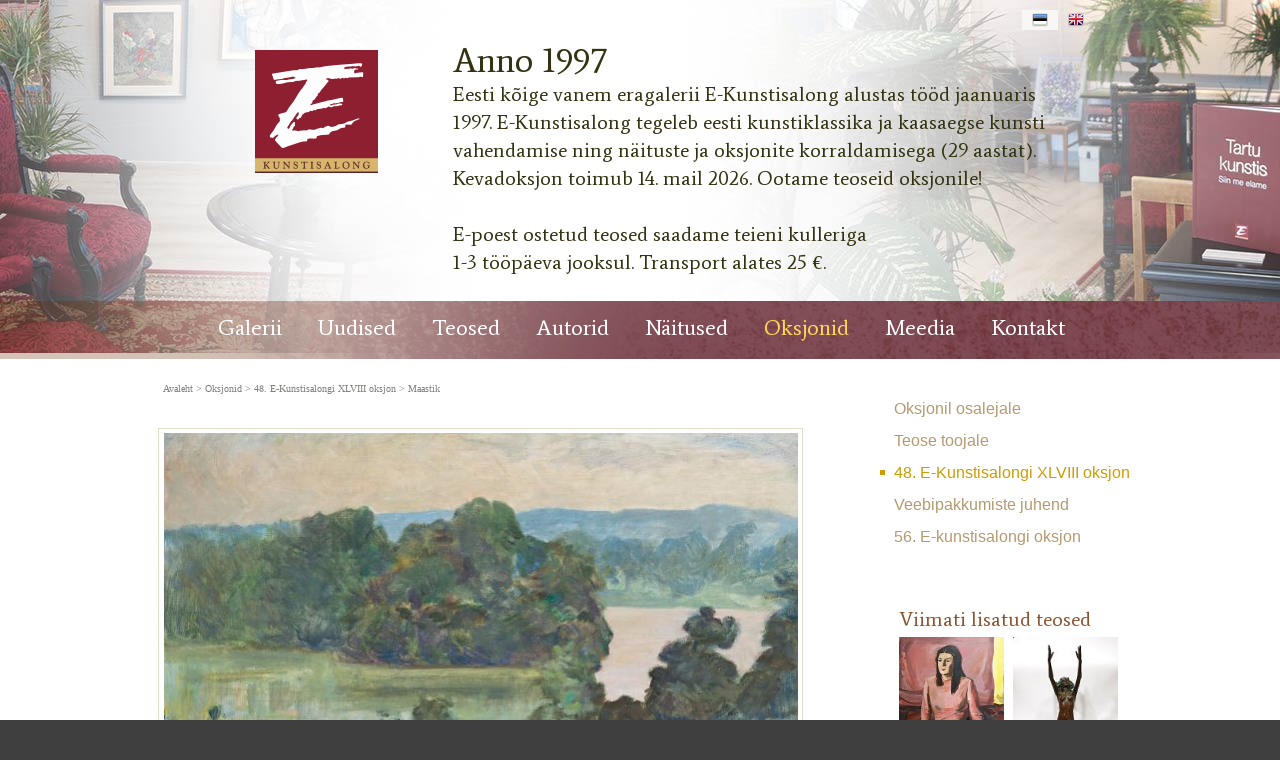

--- FILE ---
content_type: text/html; charset=ISO-8859-4
request_url: https://e-kunstisalong.ee/Maastik_11214
body_size: 37538
content:
<!DOCTYPE HTML PUBLIC "-//W3C//DTD HTML 4.01 Transitional//EN" "http://www.w3.org/TR/html4/loose.dtd"> <html><head><title>Maastik, Lembit Saarts E-kunstisalongis</title><link rel=canonical href="https://e-kunstisalong.ee/Maastik_11214"><meta http-equiv=Pragma content=no-cache><meta http-equiv=Expires content=-1><meta name=viewport content="initial-scale=1"><meta name=description content="Lembit Saarts alustas kunstiõpinguid 1942. aastal ning lõpetas Tartu Riikliku Kunstiinstituudi 1948. aastal Johannes Võerahansu ja Elmar Kitse õpilasena. 1949. aastal arreteeriti Lembit Saarts süüdistatuna nõukogudevastases liikumises ning ta viibis 1956. aast Maastik, Lembit Saarts E-kunstisalongis"><link rel="shortcut icon" href="favicon.ico"><META HTTP-EQUIV="Content-Type" CONTENT="text/html; charset=ISO-8859-4"><style type="text/css">.ui-helper-hidden{display: none;}.ui-helper-hidden-accessible{border: 0; clip: rect(0 0 0 0); height: 1px; margin: -1px; overflow: hidden; padding: 0; position: absolute; width: 1px;}.ui-helper-reset{margin: 0; padding: 0; border: 0; outline: 0; line-height: 1.3; text-decoration: none; font-size: 100%; list-style: none;}.ui-helper-clearfix:before,.ui-helper-clearfix:after{content: ""; display: table; border-collapse: collapse;}.ui-helper-clearfix:after{clear: both;}.ui-helper-zfix{width: 100%; height: 100%; top: 0; left: 0; position: absolute; opacity: 0; filter:Alpha(Opacity=0);}.ui-front{z-index: 100;}.ui-state-disabled{cursor: default !important; pointer-events: none;}.ui-icon{display: inline-block; vertical-align: middle; margin-top: -.25em; position: relative; text-indent: -99999px; overflow: hidden; background-repeat: no-repeat;}.ui-widget-icon-block{left: 50%; margin-left: -8px; display: block;}.ui-widget-overlay{position: fixed; top: 0; left: 0; width: 100%; height: 100%;}.ui-accordion .ui-accordion-header{display: block; cursor: pointer; position: relative; margin: 2px 0 0 0; padding: .5em .5em .5em .7em; font-size: 100%;}.ui-accordion .ui-accordion-content{padding: 1em 2.2em; border-top: 0; overflow: auto;}.ui-autocomplete{position: absolute; top: 0; left: 0; cursor: default;}.ui-menu{list-style: none; padding: 0; margin: 0; display: block; outline: 0;}.ui-menu .ui-menu{position: absolute;}.ui-menu .ui-menu-item{margin: 0; cursor: pointer; list-style-image: url("[data-uri]");}.ui-menu .ui-menu-item-wrapper{position: relative; padding: 3px 1em 3px .4em;}.ui-menu .ui-menu-divider{margin: 5px 0; height: 0; font-size: 0; line-height: 0; border-width: 1px 0 0 0;}.ui-menu .ui-state-focus,.ui-menu .ui-state-active{margin: -1px;}.ui-menu-icons{position: relative;}.ui-menu-icons .ui-menu-item-wrapper{padding-left: 2em;}.ui-menu .ui-icon{position: absolute; top: 0; bottom: 0; left: .2em; margin: auto 0;}.ui-menu .ui-menu-icon{left: auto; right: 0;}.ui-button{padding: .4em 1em; display: inline-block; position: relative; line-height: normal; margin-right: .1em; cursor: pointer; vertical-align: middle; text-align: center; -webkit-user-select: none; -moz-user-select: none; -ms-user-select: none; user-select: none; overflow: visible;}.ui-button,.ui-button:link,.ui-button:visited,.ui-button:hover,.ui-button:active{text-decoration: none;}.ui-button-icon-only{width: 2em; box-sizing: border-box; text-indent: -9999px; white-space: nowrap;}input.ui-button.ui-button-icon-only{text-indent: 0;}.ui-button-icon-only .ui-icon{position: absolute; top: 50%; left: 50%; margin-top: -8px; margin-left: -8px;}.ui-button.ui-icon-notext .ui-icon{padding: 0; width: 2.1em; height: 2.1em; text-indent: -9999px; white-space: nowrap;}input.ui-button.ui-icon-notext .ui-icon{width: auto; height: auto; text-indent: 0; white-space: normal; padding: .4em 1em;}input.ui-button::-moz-focus-inner,button.ui-button::-moz-focus-inner{border: 0; padding: 0;}.ui-controlgroup{vertical-align: middle; display: inline-block;}.ui-controlgroup > .ui-controlgroup-item{float: left; margin-left: 0; margin-right: 0;}.ui-controlgroup > .ui-controlgroup-item:focus,.ui-controlgroup > .ui-controlgroup-item.ui-visual-focus{z-index: 9999;}.ui-controlgroup-vertical > .ui-controlgroup-item{display: block; float: none; width: 100%; margin-top: 0; margin-bottom: 0; text-align: left;}.ui-controlgroup-vertical .ui-controlgroup-item{box-sizing: border-box;}.ui-controlgroup .ui-controlgroup-label{padding: .4em 1em;}.ui-controlgroup .ui-controlgroup-label span{font-size: 80%;}.ui-controlgroup-horizontal .ui-controlgroup-label + .ui-controlgroup-item{border-left: none;}.ui-controlgroup-vertical .ui-controlgroup-label + .ui-controlgroup-item{border-top: none;}.ui-controlgroup-horizontal .ui-controlgroup-label.ui-widget-content{border-right: none;}.ui-controlgroup-vertical .ui-controlgroup-label.ui-widget-content{border-bottom: none;}.ui-controlgroup-vertical .ui-spinner-input{width: 75%; width: calc( 100% - 2.4em );}.ui-controlgroup-vertical .ui-spinner .ui-spinner-up{border-top-style: solid;}.ui-checkboxradio-label .ui-icon-background{box-shadow: inset 1px 1px 1px #ccc; border-radius: .12em; border: none;}.ui-checkboxradio-radio-label .ui-icon-background{width: 16px; height: 16px; border-radius: 1em; overflow: visible; border: none;}.ui-checkboxradio-radio-label.ui-checkboxradio-checked .ui-icon,.ui-checkboxradio-radio-label.ui-checkboxradio-checked:hover .ui-icon{background-image: none; width: 8px; height: 8px; border-width: 4px; border-style: solid;}.ui-checkboxradio-disabled{pointer-events: none;}.ui-datepicker{width: 17em; padding: .2em .2em 0; display: none;}.ui-datepicker .ui-datepicker-header{position: relative; padding: .2em 0;}.ui-datepicker .ui-datepicker-prev,.ui-datepicker .ui-datepicker-next{position: absolute; top: 2px; width: 1.8em; height: 1.8em;}.ui-datepicker .ui-datepicker-prev-hover,.ui-datepicker .ui-datepicker-next-hover{top: 1px;}.ui-datepicker .ui-datepicker-prev{left: 2px;}.ui-datepicker .ui-datepicker-next{right: 2px;}.ui-datepicker .ui-datepicker-prev-hover{left: 1px;}.ui-datepicker .ui-datepicker-next-hover{right: 1px;}.ui-datepicker .ui-datepicker-prev span,.ui-datepicker .ui-datepicker-next span{display: block; position: absolute; left: 50%; margin-left: -8px; top: 50%; margin-top: -8px;}.ui-datepicker .ui-datepicker-title{margin: 0 2.3em; line-height: 1.8em; text-align: center;}.ui-datepicker .ui-datepicker-title select{font-size: 1em; margin: 1px 0;}.ui-datepicker select.ui-datepicker-month,.ui-datepicker select.ui-datepicker-year{width: 45%;}.ui-datepicker table{width: 100%; font-size: .9em; border-collapse: collapse; margin: 0 0 .4em;}.ui-datepicker th{padding: .7em .3em; text-align: center; font-weight: bold; border: 0;}.ui-datepicker td{border: 0; padding: 1px;}.ui-datepicker td span,.ui-datepicker td a{display: block; padding: .2em; text-align: right; text-decoration: none;}.ui-datepicker .ui-datepicker-buttonpane{background-image: none; margin: .7em 0 0 0; padding: 0 .2em; border-left: 0; border-right: 0; border-bottom: 0;}.ui-datepicker .ui-datepicker-buttonpane button{float: right; margin: .5em .2em .4em; cursor: pointer; padding: .2em .6em .3em .6em; width: auto; overflow: visible;}.ui-datepicker .ui-datepicker-buttonpane button.ui-datepicker-current{float: left;}.ui-datepicker.ui-datepicker-multi{width: auto;}.ui-datepicker-multi .ui-datepicker-group{float: left;}.ui-datepicker-multi .ui-datepicker-group table{width: 95%; margin: 0 auto .4em;}.ui-datepicker-multi-2 .ui-datepicker-group{width: 50%;}.ui-datepicker-multi-3 .ui-datepicker-group{width: 33.3%;}.ui-datepicker-multi-4 .ui-datepicker-group{width: 25%;}.ui-datepicker-multi .ui-datepicker-group-last .ui-datepicker-header,.ui-datepicker-multi .ui-datepicker-group-middle .ui-datepicker-header{border-left-width: 0;}.ui-datepicker-multi .ui-datepicker-buttonpane{clear: left;}.ui-datepicker-row-break{clear: both; width: 100%; font-size: 0;}.ui-datepicker-rtl{direction: rtl;}.ui-datepicker-rtl .ui-datepicker-prev{right: 2px; left: auto;}.ui-datepicker-rtl .ui-datepicker-next{left: 2px; right: auto;}.ui-datepicker-rtl .ui-datepicker-prev:hover{right: 1px; left: auto;}.ui-datepicker-rtl .ui-datepicker-next:hover{left: 1px; right: auto;}.ui-datepicker-rtl .ui-datepicker-buttonpane{clear: right;}.ui-datepicker-rtl .ui-datepicker-buttonpane button{float: left;}.ui-datepicker-rtl .ui-datepicker-buttonpane button.ui-datepicker-current,.ui-datepicker-rtl .ui-datepicker-group{float: right;}.ui-datepicker-rtl .ui-datepicker-group-last .ui-datepicker-header,.ui-datepicker-rtl .ui-datepicker-group-middle .ui-datepicker-header{border-right-width: 0; border-left-width: 1px;}.ui-datepicker .ui-icon{display: block; text-indent: -99999px; overflow: hidden; background-repeat: no-repeat; left: .5em; top: .3em;}.ui-dialog{position: absolute; top: 0; left: 0; padding: .2em; outline: 0;}.ui-dialog .ui-dialog-titlebar{padding: .4em 1em; position: relative;}.ui-dialog .ui-dialog-title{float: left; margin: .1em 0; white-space: nowrap; width: 90%; overflow: hidden; text-overflow: ellipsis;}.ui-dialog .ui-dialog-titlebar-close{position: absolute; right: .3em; top: 50%; width: 20px; margin: -10px 0 0 0; padding: 1px; height: 20px;}.ui-dialog .ui-dialog-content{position: relative; border: 0; padding: .5em 1em; background: none; overflow: auto;}.ui-dialog .ui-dialog-buttonpane{text-align: left; border-width: 1px 0 0 0; background-image: none; margin-top: .5em; padding: .3em 1em .5em .4em;}.ui-dialog .ui-dialog-buttonpane .ui-dialog-buttonset{float: right;}.ui-dialog .ui-dialog-buttonpane button{margin: .5em .4em .5em 0; cursor: pointer;}.ui-dialog .ui-resizable-n{height: 2px; top: 0;}.ui-dialog .ui-resizable-e{width: 2px; right: 0;}.ui-dialog .ui-resizable-s{height: 2px; bottom: 0;}.ui-dialog .ui-resizable-w{width: 2px; left: 0;}.ui-dialog .ui-resizable-se,.ui-dialog .ui-resizable-sw,.ui-dialog .ui-resizable-ne,.ui-dialog .ui-resizable-nw{width: 7px; height: 7px;}.ui-dialog .ui-resizable-se{right: 0; bottom: 0;}.ui-dialog .ui-resizable-sw{left: 0; bottom: 0;}.ui-dialog .ui-resizable-ne{right: 0; top: 0;}.ui-dialog .ui-resizable-nw{left: 0; top: 0;}.ui-draggable .ui-dialog-titlebar{cursor: move;}.ui-draggable-handle{-ms-touch-action: none; touch-action: none;}.ui-resizable{position: relative;}.ui-resizable-handle{position: absolute; font-size: 0.1px; display: block; -ms-touch-action: none; touch-action: none;}.ui-resizable-disabled .ui-resizable-handle,.ui-resizable-autohide .ui-resizable-handle{display: none;}.ui-resizable-n{cursor: n-resize; height: 7px; width: 100%; top: -5px; left: 0;}.ui-resizable-s{cursor: s-resize; height: 7px; width: 100%; bottom: -5px; left: 0;}.ui-resizable-e{cursor: e-resize; width: 7px; right: -5px; top: 0; height: 100%;}.ui-resizable-w{cursor: w-resize; width: 7px; left: -5px; top: 0; height: 100%;}.ui-resizable-se{cursor: se-resize; width: 12px; height: 12px; right: 1px; bottom: 1px;}.ui-resizable-sw{cursor: sw-resize; width: 9px; height: 9px; left: -5px; bottom: -5px;}.ui-resizable-nw{cursor: nw-resize; width: 9px; height: 9px; left: -5px; top: -5px;}.ui-resizable-ne{cursor: ne-resize; width: 9px; height: 9px; right: -5px; top: -5px;}.ui-progressbar{height: 2em; text-align: left; overflow: hidden;}.ui-progressbar .ui-progressbar-value{margin: -1px; height: 100%;}.ui-progressbar .ui-progressbar-overlay{background: url("[data-uri]"); height: 100%; filter: alpha(opacity=25); opacity: 0.25;}.ui-progressbar-indeterminate .ui-progressbar-value{background-image: none;}.ui-selectable{-ms-touch-action: none; touch-action: none;}.ui-selectable-helper{position: absolute; z-index: 100; border: 1px dotted black;}.ui-selectmenu-menu{padding: 0; margin: 0; position: absolute; top: 0; left: 0; display: none;}.ui-selectmenu-menu .ui-menu{overflow: auto; overflow-x: hidden; padding-bottom: 1px;}.ui-selectmenu-menu .ui-menu .ui-selectmenu-optgroup{font-size: 1em; font-weight: bold; line-height: 1.5; padding: 2px 0.4em; margin: 0.5em 0 0 0; height: auto; border: 0;}.ui-selectmenu-open{display: block;}.ui-selectmenu-text{display: block; margin-right: 20px; overflow: hidden; text-overflow: ellipsis;}.ui-selectmenu-button.ui-button{text-align: left; white-space: nowrap; width: 14em;}.ui-selectmenu-icon.ui-icon{float: right; margin-top: 0;}.ui-slider{position: relative; text-align: left;}.ui-slider .ui-slider-handle{position: absolute; z-index: 2; width: 1.2em; height: 1.2em; cursor: default; -ms-touch-action: none; touch-action: none;}.ui-slider .ui-slider-range{position: absolute; z-index: 1; font-size: .7em; display: block; border: 0; background-position: 0 0;}.ui-slider.ui-state-disabled .ui-slider-handle,.ui-slider.ui-state-disabled .ui-slider-range{filter: inherit;}.ui-slider-horizontal{height: .8em;}.ui-slider-horizontal .ui-slider-handle{top: -.3em; margin-left: -.6em;}.ui-slider-horizontal .ui-slider-range{top: 0; height: 100%;}.ui-slider-horizontal .ui-slider-range-min{left: 0;}.ui-slider-horizontal .ui-slider-range-max{right: 0;}.ui-slider-vertical{width: .8em; height: 100px;}.ui-slider-vertical .ui-slider-handle{left: -.3em; margin-left: 0; margin-bottom: -.6em;}.ui-slider-vertical .ui-slider-range{left: 0; width: 100%;}.ui-slider-vertical .ui-slider-range-min{bottom: 0;}.ui-slider-vertical .ui-slider-range-max{top: 0;}.ui-sortable-handle{-ms-touch-action: none; touch-action: none;}.ui-spinner{position: relative; display: inline-block; overflow: hidden; padding: 0; vertical-align: middle;}.ui-spinner-input{border: none; background: none; color: inherit; padding: .222em 0; margin: .2em 0; vertical-align: middle; margin-left: .4em; margin-right: 2em;}.ui-spinner-button{width: 1.6em; height: 50%; font-size: .5em; padding: 0; margin: 0; text-align: center; position: absolute; cursor: default; display: block; overflow: hidden; right: 0;}.ui-spinner a.ui-spinner-button{border-top-style: none; border-bottom-style: none; border-right-style: none;}.ui-spinner-up{top: 0;}.ui-spinner-down{bottom: 0;}.ui-tabs{position: relative; padding: .2em;}.ui-tabs .ui-tabs-nav{margin: 0; padding: .2em .2em 0;}.ui-tabs .ui-tabs-nav li{list-style: none; float: left; position: relative; top: 0; margin: 1px .2em 0 0; border-bottom-width: 0; padding: 0; white-space: nowrap;}.ui-tabs .ui-tabs-nav .ui-tabs-anchor{float: left; padding: .5em 1em; text-decoration: none;}.ui-tabs .ui-tabs-nav li.ui-tabs-active{margin-bottom: -1px; padding-bottom: 1px;}.ui-tabs .ui-tabs-nav li.ui-tabs-active .ui-tabs-anchor,.ui-tabs .ui-tabs-nav li.ui-state-disabled .ui-tabs-anchor,.ui-tabs .ui-tabs-nav li.ui-tabs-loading .ui-tabs-anchor{cursor: text;}.ui-tabs-collapsible .ui-tabs-nav li.ui-tabs-active .ui-tabs-anchor{cursor: pointer;}.ui-tabs .ui-tabs-panel{display: block; border-width: 0; padding: 1em 1.4em; background: none;}.ui-tooltip{padding: 8px; position: absolute; z-index: 9999; max-width: 300px;}body .ui-tooltip{border-width: 2px;}.ui-widget{font-family: Verdana,Arial,sans-serif; font-size: 1.1em;}.ui-widget .ui-widget{font-size: 1em;}.ui-widget input,.ui-widget select,.ui-widget textarea,.ui-widget button{font-family: Verdana,Arial,sans-serif; font-size: 1em;}.ui-widget.ui-widget-content{border: 1px solid #d3d3d3;}.ui-widget-content{border: 1px solid #aaaaaa; background: #ffffff; color: #222222;}.ui-widget-content a{color: #222222;}.ui-widget-header{border: 1px solid #aaaaaa; background: #cccccc url("https://ajax.googleapis.com/ajax/libs/jqueryui/1.12.1/themes/smoothness/images/ui-bg_highlight-soft_75_cccccc_1x100.png") 50% 50% repeat-x; color: #222222; font-weight: bold;}.ui-widget-header a{color: #222222;}.ui-state-default,.ui-widget-content .ui-state-default,.ui-widget-header .ui-state-default,.ui-button,html .ui-button.ui-state-disabled:hover,html .ui-button.ui-state-disabled:active{border: 1px solid #d3d3d3; background: #e6e6e6 url("https://ajax.googleapis.com/ajax/libs/jqueryui/1.12.1/themes/smoothness/images/ui-bg_glass_75_e6e6e6_1x400.png") 50% 50% repeat-x; font-weight: normal; color: #555555;}.ui-state-default a,.ui-state-default a:link,.ui-state-default a:visited,a.ui-button,a:link.ui-button,a:visited.ui-button,.ui-button{color: #555555; text-decoration: none;}.ui-state-hover,.ui-widget-content .ui-state-hover,.ui-widget-header .ui-state-hover,.ui-state-focus,.ui-widget-content .ui-state-focus,.ui-widget-header .ui-state-focus,.ui-button:hover,.ui-button:focus{border: 1px solid #999999; background: #dadada url("https://ajax.googleapis.com/ajax/libs/jqueryui/1.12.1/themes/smoothness/images/ui-bg_glass_75_dadada_1x400.png") 50% 50% repeat-x; font-weight: normal; color: #212121;}.ui-state-hover a,.ui-state-hover a:hover,.ui-state-hover a:link,.ui-state-hover a:visited,.ui-state-focus a,.ui-state-focus a:hover,.ui-state-focus a:link,.ui-state-focus a:visited,a.ui-button:hover,a.ui-button:focus{color: #212121; text-decoration: none;}.ui-visual-focus{box-shadow: 0 0 3px 1px rgb(94, 158, 214);}.ui-state-active,.ui-widget-content .ui-state-active,.ui-widget-header .ui-state-active,a.ui-button:active,.ui-button:active,.ui-button.ui-state-active:hover{border: 1px solid #aaaaaa; background: #ffffff url("https://ajax.googleapis.com/ajax/libs/jqueryui/1.12.1/themes/smoothness/images/ui-bg_glass_65_ffffff_1x400.png") 50% 50% repeat-x; font-weight: normal; color: #212121;}.ui-icon-background,.ui-state-active .ui-icon-background{border: #aaaaaa; background-color: #212121;}.ui-state-active a,.ui-state-active a:link,.ui-state-active a:visited{color: #212121; text-decoration: none;}.ui-state-highlight,.ui-widget-content .ui-state-highlight,.ui-widget-header .ui-state-highlight{border: 1px solid #fcefa1; background: #fbf9ee url("https://ajax.googleapis.com/ajax/libs/jqueryui/1.12.1/themes/smoothness/images/ui-bg_glass_55_fbf9ee_1x400.png") 50% 50% repeat-x; color: #363636;}.ui-state-checked{border: 1px solid #fcefa1; background: #fbf9ee;}.ui-state-highlight a,.ui-widget-content .ui-state-highlight a,.ui-widget-header .ui-state-highlight a{color: #363636;}.ui-state-error,.ui-widget-content .ui-state-error,.ui-widget-header .ui-state-error{border: 1px solid #cd0a0a; background: #fef1ec url("https://ajax.googleapis.com/ajax/libs/jqueryui/1.12.1/themes/smoothness/images/ui-bg_glass_95_fef1ec_1x400.png") 50% 50% repeat-x; color: #cd0a0a;}.ui-state-error a,.ui-widget-content .ui-state-error a,.ui-widget-header .ui-state-error a{color: #cd0a0a;}.ui-state-error-text,.ui-widget-content .ui-state-error-text,.ui-widget-header .ui-state-error-text{color: #cd0a0a;}.ui-priority-primary,.ui-widget-content .ui-priority-primary,.ui-widget-header .ui-priority-primary{font-weight: bold;}.ui-priority-secondary,.ui-widget-content .ui-priority-secondary,.ui-widget-header .ui-priority-secondary{opacity: .7; filter:Alpha(Opacity=70); font-weight: normal;}.ui-state-disabled,.ui-widget-content .ui-state-disabled,.ui-widget-header .ui-state-disabled{opacity: .35; filter:Alpha(Opacity=35); background-image: none;}.ui-state-disabled .ui-icon{filter:Alpha(Opacity=35);}.ui-icon{width: 16px; height: 16px;}.ui-icon,.ui-widget-content .ui-icon{background-image: url("https://ajax.googleapis.com/ajax/libs/jqueryui/1.12.1/themes/smoothness/images/ui-icons_222222_256x240.png");}.ui-widget-header .ui-icon{background-image: url("https://ajax.googleapis.com/ajax/libs/jqueryui/1.12.1/themes/smoothness/images/ui-icons_222222_256x240.png");}.ui-state-hover .ui-icon,.ui-state-focus .ui-icon,.ui-button:hover .ui-icon,.ui-button:focus .ui-icon{background-image: url("https://ajax.googleapis.com/ajax/libs/jqueryui/1.12.1/themes/smoothness/images/ui-icons_454545_256x240.png");}.ui-state-active .ui-icon,.ui-button:active .ui-icon{background-image: url("https://ajax.googleapis.com/ajax/libs/jqueryui/1.12.1/themes/smoothness/images/ui-icons_454545_256x240.png");}.ui-state-highlight .ui-icon,.ui-button .ui-state-highlight.ui-icon{background-image: url("https://ajax.googleapis.com/ajax/libs/jqueryui/1.12.1/themes/smoothness/images/ui-icons_2e83ff_256x240.png");}.ui-state-error .ui-icon,.ui-state-error-text .ui-icon{background-image: url("https://ajax.googleapis.com/ajax/libs/jqueryui/1.12.1/themes/smoothness/images/ui-icons_cd0a0a_256x240.png");}.ui-button .ui-icon{background-image: url("https://ajax.googleapis.com/ajax/libs/jqueryui/1.12.1/themes/smoothness/images/ui-icons_888888_256x240.png");}.ui-icon-blank{background-position: 16px 16px;}.ui-icon-caret-1-n{background-position: 0 0;}.ui-icon-caret-1-ne{background-position: -16px 0;}.ui-icon-caret-1-e{background-position: -32px 0;}.ui-icon-caret-1-se{background-position: -48px 0;}.ui-icon-caret-1-s{background-position: -65px 0;}.ui-icon-caret-1-sw{background-position: -80px 0;}.ui-icon-caret-1-w{background-position: -96px 0;}.ui-icon-caret-1-nw{background-position: -112px 0;}.ui-icon-caret-2-n-s{background-position: -128px 0;}.ui-icon-caret-2-e-w{background-position: -144px 0;}.ui-icon-triangle-1-n{background-position: 0 -16px;}.ui-icon-triangle-1-ne{background-position: -16px -16px;}.ui-icon-triangle-1-e{background-position: -32px -16px;}.ui-icon-triangle-1-se{background-position: -48px -16px;}.ui-icon-triangle-1-s{background-position: -65px -16px;}.ui-icon-triangle-1-sw{background-position: -80px -16px;}.ui-icon-triangle-1-w{background-position: -96px -16px;}.ui-icon-triangle-1-nw{background-position: -112px -16px;}.ui-icon-triangle-2-n-s{background-position: -128px -16px;}.ui-icon-triangle-2-e-w{background-position: -144px -16px;}.ui-icon-arrow-1-n{background-position: 0 -32px;}.ui-icon-arrow-1-ne{background-position: -16px -32px;}.ui-icon-arrow-1-e{background-position: -32px -32px;}.ui-icon-arrow-1-se{background-position: -48px -32px;}.ui-icon-arrow-1-s{background-position: -65px -32px;}.ui-icon-arrow-1-sw{background-position: -80px -32px;}.ui-icon-arrow-1-w{background-position: -96px -32px;}.ui-icon-arrow-1-nw{background-position: -112px -32px;}.ui-icon-arrow-2-n-s{background-position: -128px -32px;}.ui-icon-arrow-2-ne-sw{background-position: -144px -32px;}.ui-icon-arrow-2-e-w{background-position: -160px -32px;}.ui-icon-arrow-2-se-nw{background-position: -176px -32px;}.ui-icon-arrowstop-1-n{background-position: -192px -32px;}.ui-icon-arrowstop-1-e{background-position: -208px -32px;}.ui-icon-arrowstop-1-s{background-position: -224px -32px;}.ui-icon-arrowstop-1-w{background-position: -240px -32px;}.ui-icon-arrowthick-1-n{background-position: 1px -48px;}.ui-icon-arrowthick-1-ne{background-position: -16px -48px;}.ui-icon-arrowthick-1-e{background-position: -32px -48px;}.ui-icon-arrowthick-1-se{background-position: -48px -48px;}.ui-icon-arrowthick-1-s{background-position: -64px -48px;}.ui-icon-arrowthick-1-sw{background-position: -80px -48px;}.ui-icon-arrowthick-1-w{background-position: -96px -48px;}.ui-icon-arrowthick-1-nw{background-position: -112px -48px;}.ui-icon-arrowthick-2-n-s{background-position: -128px -48px;}.ui-icon-arrowthick-2-ne-sw{background-position: -144px -48px;}.ui-icon-arrowthick-2-e-w{background-position: -160px -48px;}.ui-icon-arrowthick-2-se-nw{background-position: -176px -48px;}.ui-icon-arrowthickstop-1-n{background-position: -192px -48px;}.ui-icon-arrowthickstop-1-e{background-position: -208px -48px;}.ui-icon-arrowthickstop-1-s{background-position: -224px -48px;}.ui-icon-arrowthickstop-1-w{background-position: -240px -48px;}.ui-icon-arrowreturnthick-1-w{background-position: 0 -64px;}.ui-icon-arrowreturnthick-1-n{background-position: -16px -64px;}.ui-icon-arrowreturnthick-1-e{background-position: -32px -64px;}.ui-icon-arrowreturnthick-1-s{background-position: -48px -64px;}.ui-icon-arrowreturn-1-w{background-position: -64px -64px;}.ui-icon-arrowreturn-1-n{background-position: -80px -64px;}.ui-icon-arrowreturn-1-e{background-position: -96px -64px;}.ui-icon-arrowreturn-1-s{background-position: -112px -64px;}.ui-icon-arrowrefresh-1-w{background-position: -128px -64px;}.ui-icon-arrowrefresh-1-n{background-position: -144px -64px;}.ui-icon-arrowrefresh-1-e{background-position: -160px -64px;}.ui-icon-arrowrefresh-1-s{background-position: -176px -64px;}.ui-icon-arrow-4{background-position: 0 -80px;}.ui-icon-arrow-4-diag{background-position: -16px -80px;}.ui-icon-extlink{background-position: -32px -80px;}.ui-icon-newwin{background-position: -48px -80px;}.ui-icon-refresh{background-position: -64px -80px;}.ui-icon-shuffle{background-position: -80px -80px;}.ui-icon-transfer-e-w{background-position: -96px -80px;}.ui-icon-transferthick-e-w{background-position: -112px -80px;}.ui-icon-folder-collapsed{background-position: 0 -96px;}.ui-icon-folder-open{background-position: -16px -96px;}.ui-icon-document{background-position: -32px -96px;}.ui-icon-document-b{background-position: -48px -96px;}.ui-icon-note{background-position: -64px -96px;}.ui-icon-mail-closed{background-position: -80px -96px;}.ui-icon-mail-open{background-position: -96px -96px;}.ui-icon-suitcase{background-position: -112px -96px;}.ui-icon-comment{background-position: -128px -96px;}.ui-icon-person{background-position: -144px -96px;}.ui-icon-print{background-position: -160px -96px;}.ui-icon-trash{background-position: -176px -96px;}.ui-icon-locked{background-position: -192px -96px;}.ui-icon-unlocked{background-position: -208px -96px;}.ui-icon-bookmark{background-position: -224px -96px;}.ui-icon-tag{background-position: -240px -96px;}.ui-icon-home{background-position: 0 -112px;}.ui-icon-flag{background-position: -16px -112px;}.ui-icon-calendar{background-position: -32px -112px;}.ui-icon-cart{background-position: -48px -112px;}.ui-icon-pencil{background-position: -64px -112px;}.ui-icon-clock{background-position: -80px -112px;}.ui-icon-disk{background-position: -96px -112px;}.ui-icon-calculator{background-position: -112px -112px;}.ui-icon-zoomin{background-position: -128px -112px;}.ui-icon-zoomout{background-position: -144px -112px;}.ui-icon-search{background-position: -160px -112px;}.ui-icon-wrench{background-position: -176px -112px;}.ui-icon-gear{background-position: -192px -112px;}.ui-icon-heart{background-position: -208px -112px;}.ui-icon-star{background-position: -224px -112px;}.ui-icon-link{background-position: -240px -112px;}.ui-icon-cancel{background-position: 0 -128px;}.ui-icon-plus{background-position: -16px -128px;}.ui-icon-plusthick{background-position: -32px -128px;}.ui-icon-minus{background-position: -48px -128px;}.ui-icon-minusthick{background-position: -64px -128px;}.ui-icon-close{background-position: -80px -128px;}.ui-icon-closethick{background-position: -96px -128px;}.ui-icon-key{background-position: -112px -128px;}.ui-icon-lightbulb{background-position: -128px -128px;}.ui-icon-scissors{background-position: -144px -128px;}.ui-icon-clipboard{background-position: -160px -128px;}.ui-icon-copy{background-position: -176px -128px;}.ui-icon-contact{background-position: -192px -128px;}.ui-icon-image{background-position: -208px -128px;}.ui-icon-video{background-position: -224px -128px;}.ui-icon-script{background-position: -240px -128px;}.ui-icon-alert{background-position: 0 -144px;}.ui-icon-info{background-position: -16px -144px;}.ui-icon-notice{background-position: -32px -144px;}.ui-icon-help{background-position: -48px -144px;}.ui-icon-check{background-position: -64px -144px;}.ui-icon-bullet{background-position: -80px -144px;}.ui-icon-radio-on{background-position: -96px -144px;}.ui-icon-radio-off{background-position: -112px -144px;}.ui-icon-pin-w{background-position: -128px -144px;}.ui-icon-pin-s{background-position: -144px -144px;}.ui-icon-play{background-position: 0 -160px;}.ui-icon-pause{background-position: -16px -160px;}.ui-icon-seek-next{background-position: -32px -160px;}.ui-icon-seek-prev{background-position: -48px -160px;}.ui-icon-seek-end{background-position: -64px -160px;}.ui-icon-seek-start{background-position: -80px -160px;}.ui-icon-seek-first{background-position: -80px -160px;}.ui-icon-stop{background-position: -96px -160px;}.ui-icon-eject{background-position: -112px -160px;}.ui-icon-volume-off{background-position: -128px -160px;}.ui-icon-volume-on{background-position: -144px -160px;}.ui-icon-power{background-position: 0 -176px;}.ui-icon-signal-diag{background-position: -16px -176px;}.ui-icon-signal{background-position: -32px -176px;}.ui-icon-battery-0{background-position: -48px -176px;}.ui-icon-battery-1{background-position: -64px -176px;}.ui-icon-battery-2{background-position: -80px -176px;}.ui-icon-battery-3{background-position: -96px -176px;}.ui-icon-circle-plus{background-position: 0 -192px;}.ui-icon-circle-minus{background-position: -16px -192px;}.ui-icon-circle-close{background-position: -32px -192px;}.ui-icon-circle-triangle-e{background-position: -48px -192px;}.ui-icon-circle-triangle-s{background-position: -64px -192px;}.ui-icon-circle-triangle-w{background-position: -80px -192px;}.ui-icon-circle-triangle-n{background-position: -96px -192px;}.ui-icon-circle-arrow-e{background-position: -112px -192px;}.ui-icon-circle-arrow-s{background-position: -128px -192px;}.ui-icon-circle-arrow-w{background-position: -144px -192px;}.ui-icon-circle-arrow-n{background-position: -160px -192px;}.ui-icon-circle-zoomin{background-position: -176px -192px;}.ui-icon-circle-zoomout{background-position: -192px -192px;}.ui-icon-circle-check{background-position: -208px -192px;}.ui-icon-circlesmall-plus{background-position: 0 -208px;}.ui-icon-circlesmall-minus{background-position: -16px -208px;}.ui-icon-circlesmall-close{background-position: -32px -208px;}.ui-icon-squaresmall-plus{background-position: -48px -208px;}.ui-icon-squaresmall-minus{background-position: -64px -208px;}.ui-icon-squaresmall-close{background-position: -80px -208px;}.ui-icon-grip-dotted-vertical{background-position: 0 -224px;}.ui-icon-grip-dotted-horizontal{background-position: -16px -224px;}.ui-icon-grip-solid-vertical{background-position: -32px -224px;}.ui-icon-grip-solid-horizontal{background-position: -48px -224px;}.ui-icon-gripsmall-diagonal-se{background-position: -64px -224px;}.ui-icon-grip-diagonal-se{background-position: -80px -224px;}.ui-corner-all,.ui-corner-top,.ui-corner-left,.ui-corner-tl{border-top-left-radius: 4px;}.ui-corner-all,.ui-corner-top,.ui-corner-right,.ui-corner-tr{border-top-right-radius: 4px;}.ui-corner-all,.ui-corner-bottom,.ui-corner-left,.ui-corner-bl{border-bottom-left-radius: 4px;}.ui-corner-all,.ui-corner-bottom,.ui-corner-right,.ui-corner-br{border-bottom-right-radius: 4px;}.ui-widget-overlay{background: #aaaaaa; opacity: .3; filter: Alpha(Opacity=30);}.ui-widget-shadow{-webkit-box-shadow: -8px -8px 8px #aaaaaa; box-shadow: -8px -8px 8px #aaaaaa;}@media only screen and (min-width: 665px){.cleargallery{clear: both;}}#hmlink a{display: inline;}.ui-widget, .ui-widget:hover, .ui-widget:focus, .ui-selectmenu-button.ui-button, .ui-selectmenu-button:focus{font-family: Trebuchet MS, Tahoma, Verdana, Arial, sans-serif; font-size: 12px; line-height: 18px; background: #f8f8f8; -webkit-box-shadow: none; -moz-box-shadow: none; box-shadow: none; !important}.ui-checkboxradio-label, .ui-checkboxradio-label:hover, .ui-checkboxradio-label:focus{border: solid 1px #f8f8f8; background: #f8f8f8; -webkit-box-shadow: none; -moz-box-shadow: none; box-shadow: none; !important;}.ui-checkboxradio-label.ui-checkboxradio-checked.ui-state-active{background-color: #f8f8f8; border: solid 1px #f8f8f8;}.ui-checkboxradio-label{margin: 0px 10px 6px 0px}.ui-icon-background{background-color: #f8f8f8;}.ui-icon, .ui-button .ui-icon, .ui-state-active .ui-icon, .ui-button:hover .ui-icon{background-image: url('d1/graaf/ui-icons_222222_256x240.png');}.ui-icon-check{background-position: -64px -144px; border: solid 1px green;}.ui-state-active, .ui-widget-content .ui-state-active, .ui-widget-header .ui-state-active, a.ui-button:active, .ui-button:active, .ui-state-active.ui-button:hover{background-color: #fbefdf;}.ui-state-active .ui-icon-background{background-color: #f8f8f8;}input[type=checkbox]:checked{border: 2px solid green !important;}#pakkumtable{margin-top: 10px;}#pakkumtable td{padding: 2px 10px 2px 0px}a:link,a:visited,a:active{text-decoration: underline; font-weight:normal; color: #b2631e;}a:hover{text-decoration: underline; color: #ea8f00}.pildiaar{padding:4px; border:1px solid #e7ddcf;}.tooteruut{padding:4px; border: solid 1px #e7ddcf;}.toot_hr_jn{display: block; padding-bottom: 2px; color: #333; border-bottom:solid 1px #e7ddcf;}#pildihigh{border:1px solid #5e5e5e;}.spilt{clear:both; margin-top:11px}body.mceContentBody{background: #ffffff;}img, div, input{_behavior: url('js/js/iepngfix.htc');}.carol, #carol, .c, #c{clear: both;}.sisutekst{font: normal 13px/19px verdana, Helvetica, sans-serif; color: #333;}body{font: normal 13px/19px verdana, Helvetica, sans-serif; color: #333; background:}td, table{font: normal 13px/19px verdana, Helvetica, sans-serif; color: #333;}p{font: normal 13px/19px verdana, Helvetica, sans-serif; color: #333;}.pealkiri{font: 400 26px/32px 'Average', serif; margin-top: 6px; margin-bottom: 3px; padding:0px; color: #1b1b1b;}.sissejuhatus{font: normal 15px/23px verdana; padding:0px; margin:0px; padding-bottom:4px; position: relative; color: #37332a}.alapealkiri{font: 400 20px/28px 'Average', serif; color: #8c5430}.alapealkiri a{text-decoration:none; color: #8c5430}.alapealkiri a:hover{text-decoration:underline}.quote{font: normal 28px 'Average', serif; color: #f49a0b; display: inline-text; background: url('d1/graaf/logo2.png') -350px -500px; float: right; width: 315px; padding: 15px 0px; margin: 12px 0px 0px 20px; text-indent: 70px;}.autor{font: normal 10px/16px verdana; color: #333;}.pildiallkiri{font: italic 13px/16px verdana; color: #333;}.heledam{color: rgb(206, 70, 18); font-size: medium;}.tumedam{color: rgb(128, 0, 0); font-size: medium;}.kp{width: 180px; display: inline-block; vertical-align: top; margin-right: 34px; margin-bottom: 30px; background-size: 180px 180px; background-repeat: no-repeat; background-position: top center; padding-top: 190px; text-align: center; box-sizing: border-box;}.kp:nth-child(4n), .kp:nth-child(4n){margin-right: 0;}.kp .nimi{display: block; font-weight: bold; margin-bottom: 4px;}.kp .roll{display: block; font-size: 0.9em; color: #555;}body.mceContentBody{background: #ffffff;}.megan_col{width: 230px; margin: 5px 18px 10px 0px; display: inline-block; vertical-align: top; text-align: left; background: #fff;}.megan_col a{color: #4c4f60;}.megan_col_pealkiri{display: block; margin: 4px 3px 0px 3px; font: bold 17px/22px open sans;}.megan_col_sissejuh{display:block; margin: 3px; font: normal 17px/21px open sans;}.megan_col_date{display: block; margin: 4px 3px; font: normal 11px open sans; color: #999}body.mceContentBody{}body.mceContentBody .megan_col{border: dashed 1px gray;}.megan_col{width: 230px; margin: 5px 18px 10px 0px; display: inline-block; vertical-align: top; text-align: left; background: #fff}.megan_col_pealkiri{display: block; margin: 4px 3px; font: bold 17px/22px open sans;}.megan_col_sissejuh{display:block; margin: 3px; font: normal 17px/21px open sans;}.megan_col_date{display: block; margin: 4px 3px; font: normal 11px open sans; color: #999}.megan_big{font: normal 42px/42px 'anton', 'arial narrow', sans-serif; padding: 15px; color: #fff; background: #f9bf00}.linkcolor{color: #b2631e;}.linkcolor:hover{color: #ea8f00;}.col_raam{margin-right: 38px;}@media only screen and (max-width: 1080px){.esi_uudisv{text-align: center; margin: 10px auto;}.esi_uudisv span{text-align: left;}.col_raam{margin-right: 38px;}}@media only screen and (min-width: 1080px){.kolmaspilt{margin-right: 0px;}}html *{margin: 0; padding: 0; color: #333;}body{font: normal 13px/19px verdana, Helvetica, sans-serif; background: #3f3f3f; margin: 0; position: relative; padding: 0; overflow-y: auto; overflow-x: auto;}@media only screen and (max-width: 1080px){body{overflow-x: hidden;}}div{margin:0; padding:0; -webkit-box-sizing: border-box; -moz-box-sizing: border-box; box-sizing: border-box;}#norma{width: 100%; position: relative; background: #fff; z-index: 12; margin:0; padding:0;}#naomi{background: #fff; padding: 0px; margin:0px;}.betty{padding-top: 0px; margin-top: 0px; position: relative; margin-left:auto; width: 1024px; margin-right:auto;}@media only screen and (max-width: 1024px){.betty{width: auto; margin: 0 auto;}}@media only screen and (min-width: 1024px){.betty{max-width: 1024px; margin: 0 auto;}}#may{position: absolute; top: 38px; left: 0px; font: normal 10px/11px arial}#susanna{margin: 0px; padding:0px; z-index:8; position: relative; z-index: 15; padding-bottom: 0px; background: url('d1/graaf/norma22.jpg') center 0px no-repeat;}@media only screen and (max-width: 830px){#susanna{background-position: -448px 0px; position: relative;}}#alice{width: 100%; color: #fff; margin: 0px; padding: 0px; position: relative; z-index: 16; padding-bottom: 4px;}#alice_i{padding: 0px 1px; text-align: left;}#cristina{font: normal 12px/12px verdana; float: right; color: #8d1f30; margin: 5px 5px 0px 5px; text-align: right;}#cristina a{color: #8d1f30; display: inline-block; margin-top: 0px; text-decoration: none; font-weight: normal}@media only screen and (max-width: 830px){#cristina{float:none; text-align:center; margin:0px; padding:4px;}}#loren{width: 375px; height: 123px; float: left; overflow:hidden; margin:0px; padding:0px; margin-bottom: 45px; margin-top: 50px}#loren a{width: 100%; height: 100%; display: inline-block; overflow: hidden;}#loren a:before, #loren a[href^="javascript:"]:after{content: url('d1/graaf/logo2.png'); position: relative; top: -25px;}@media only screen and (max-width: 830px){#loren{margin: 0px auto; float:none; margin-bottom: 35px; margin-top: 40px}}#susie{display: none; float: left; margin-top: 40px; margin-left: -50px; width: 620px; margin-bottom: 25px;}#susie b, #susie{color: #331; font: 400 35px/40px 'Average', serif;}#susie a:link{font-weight: 300;}#susie{font: 400 20px/28px 'Average', serif}@media only screen and (min-width: 765px){#susie{display: block; position: relative; z-index:14}}#olivia{width: 150px; height: 34px; margin-top: 6px; overflow: hidden; margin-left: 10px; margin-right: 0px; margin-bottom:0px; padding: 2px 0px 0px 8px; background: #f9f; display: none; background: url('d1/graaf/logo2.png') -845px -40px no-repeat; position: absolute; right: 20px; top: 5px}@media only screen and (min-width: 990px){#olivia{display: block}}label{}#onpinp{border:0; background: 0 ; margin: 0px 0px 0px 0px; height: 19px; padding: 0px; font:normal 11px/15px verdana; color:#ffffff; -webkit-box-shadow: none; -moz-box-shadow: none; box-shadow: none;}html>body #onpinp{margin: 0px 0px 0px 0px;}#onpsmt{border:0; background:0; height: 22px; width: 22px; font: normal 12px/12px verdana; padding: 0; color:0; -webkit-box-shadow: none; -moz-box-shadow: none; box-shadow: none;}html>body #onpsmt{padding: 0px 5px 5px 5px;}.oliviapealkiri{margin-top:2px; font: normal 18px/22px arial; color: #1e0fbe;}.oliviapealkiri strong{margin-top:2px; font: bold 18px/22px arial; color: #1e0fbe;}#kaia{clear:both; color: #bbbbbb; position: absolute; top: 10px; right: 53px; margin-right: 5px; min-height: 20px;}#kaia a:link, #kaia a:active, #kaia a:visited{display:block; padding: 2px 10px 2px 10px; float:right; text-decoration: none;}#kaia a:hover, #kaia .keel_active{background: #f8f7f6;}.flag{background: url('d1/graaf/logo2.png'); display: block; height: 16px; width: 16px;}#gillian{}#hanna{width: 100%; background: url('d1/graaf/hanna6.png') 0px 0px; margin-bottom:0px; color: #fff; padding: 2px 0px 8px 0px; margin-top: 0px; position: relative; z-index: 12; clear: both;}@media only screen and (min-width: 1024px){#hanna{padding: 8px 0px 14px 0px;}}#hanna ul{margin: 0px; padding: 0px; padding-left: 2px;}#hanna a{display: block; font: 400 22px/22px 'Average', serif; color: #fff; margin: 6px 2px 1px 2px; padding: 2px 16px 5px 16px; text-decoration: none}@media only screen and (max-width: 800px){#hanna a{font: 400 20px/20px 'Average', serif;}}#hanna a:hover, #hanna .lMActive{color: #fed65b; border-radius: 4px; text-decoration: none;}.hid{position: absolute; display: none; filter:alpha(opacity=98); opacity:0.98; margin: 0px; padding: 0px; z-index:5; width: 202px;}.tnp{position: relative; background-color:#fff; padding: 5px 2px 5px 2px; border-left: solid 1px #aaa; border-bottom: solid 1px #aaa; border-right: solid 1px #aaa; margin:0px; margin-top:0px; list-style: none; text-align: left; width: 267px;}html>body .tnp{width:265px}#hanna li{list-style: none; list-style-image: none; list-style-type: none; display: inline-block; zoom: 1; *display: inline; margin:0px; padding: 0px;}#hanna div li{height: 20px;}#hanna .tnp a{display: block; border: 0; background: 0; margin: 0px 0px 3px 8px; padding: 2px 2px 5px 8px; font: normal 16px/20px arial; color:#b59a6f; text-decoration: none;}#hanna .tnp a:hover, #hanna .tnp .tnpActive{color: #ce9c02; padding: 2px 2px 5px 8px; border-radius: 0px; margin: 0px 0px 3px 8px; background: 0;}#fiona{position: relative; z-index: 4; background: transparent;}#fionS{width: 100%; position: relative; z-index: 11; display: block; height: 300px; background:url('d1/graaf/susanna.jpg') top center no-repeat; background-size: 100% auto;}#fionS a{display: block; width: 100%; height: 100%; box-sizing: border-box; color: white; text-decoration:none; position: absolute; display: none;}.fionSsisu{display: none;}.fionSsisu2{color: #333; padding: 20px 5px 30px 40px; font: normal 16px Arial, sans-serif; width: 500px; height: auto; margin: 40px auto 0px 10%; position: absolute; background: url('d1/graaf/fions_transparent.png'); display: block;}.fionSfirst{font: normal 26px Arial, sans-serif; color: #001f6e}.fionSsisuNupp{margin-top: 8px; display: inline-block; text-decoration:none; font: normal 18px Arial, sans-serif; background: #001f6e; border-radius: 5px; padding: 4px 25px 6px 25px; color: white; text-shadow: none;}@media only screen and (max-width: 799px){#fionS{height: 250px;}.fionSsisu2{margin: 20px auto 0px 10px;}}@media only screen and (max-width: 599px){#fionS{height: 200px;}.fionSsisu2{width: auto; margin: 0px; font: normal 12px Arial, sans-serif;}.fionSfirst{font: normal 16px Arial, sans-serif;}}h1{font: normal 18px/22px verdana; color: #fff}h2{font: normal 16px/20px verdana; color: #fff}h3{position: absolute; top: 22px; left: 5px; padding: 10px 2px 18px 2px; overflow: hidden; font: normal 16px/22px verdana; width: 72px; border: solid 1px red; padding-top: 42px; max-height: 140px;}#cts, #cts a, .cts, .cts a{font: normal 14px/16px verdana; color: #fff}#cts2, #cts2 a, .cts2, .cts2 a{position: relative; padding-left: 5px; font: normal 3px/5px verdana; color: #fff; opacity:0.2; z-index: 1}#melody{padding: 0px; margin-top: 90px; height: auto; z-index: 4;}#megan{position: relative; top: -90px; padding-top: 25px; z-index: 4;}#megan ul, #megan ol{list-style-position: inside; padding: 15px 0px 20px 40px;}.hw, #hw{position: absolute; left: 0; top: -840px; text-align:left; width: 615px; z-index: 1}#ingrid{padding-left: 35px; padding-bottom: 0px; font:normal 10px/10px verdana; color:#857f7c;}#ingrid a:link, #ingrid a:active, #ingrid a:hover, #ingrid a:visited{font: normal 10px/10px verdana; text-decoration: none; display: inline-block; margin-bottom: 23px; color: #857f7c}.arrow{display: inline-block; margin-bottom: 1px}@media only screen and (max-width: 600px){.arrow{margin-bottom: 8px;}}#julia{float: left; margin: 0 30px; width: 645px; position: relative; margin-bottom: -50px; max-width: 645px}#carla{float: right; clear: right; max-width: 315px; padding: 0px; margin:0px; margin: 0px auto; margin-bottom: -50px;}@media only screen and (max-width: 1023px){#julia, #carla{float: none; margin:auto; width: auto; max-width: 645px;}#carla{margin-top: 20px;}}@media only screen and (max-width: 666px){#julia, #carla{float: none; padding: 5px 10px; margin:auto; width: 100%; max-width: 645px;}}#priscilla{text-align:right; margin-right: 8px; margin-top: 12px; margin-bottom:12px}#priscilla a{background: url('d1/graaf/logo2.png') -1220px -548px no-repeat; display: inline-block; height: 20px; width: 57px; margin: 10px 10px 10px 0px}#virginia{float: right; width: 315px; padding: 5px 5px 5px 30px;}#lM{position:relative; margin: 0px 0px 0px 10px; padding:10px 0px 3px 3px;}#lM a{display: block; margin-bottom: 12px; padding: 0px 5px 0px 14px; font: normal 16px/20px arial; color: #b59a6f; text-decoration: none;}#lM a:hover, #lM .lMActive{color: #ce9c02; background: url('d1/graaf/logo2.png') -754px -493px no-repeat;}#lM .lMSecond{display: block; margin-left: 30px;}@media only screen and (max-width: 1024px){#virginia{float: none; text-align: center; width: 100%; padding: 0px;}#virginia, #lM a, #lM div, #lM .lMSecond{display: inline-block; margin-left: 0px;}#lM{padding:0px;}#lM div{width: auto; float: none; display: inline-block;}}#ursula, #sonja, #kimberly, #melinda, #lara{width: 300px; float: right; font: normal 12px/18px verdana; padding: 10px;}.uudis_main{text-align:right; font: bold 14px arial; color: #8c5430}.uudis_blokk{padding: 5px 0px 0px 0px;}.uudis_main a{font: bold 14px arial; color: #8c5430}.uudis_date, .uudis_date a{font: normal 10px verdana; color: #333}.uudis_pealk, .uudis_pealk a{font: 400 20px/25px Arial, sans-serif; text-decoration: none; color: #9a765a}.uudis_sissejuh, .uudis_sissejuh a, .uudis_sissejuh a:hover{font: normal 12px/18px verdana; padding-bottom: 25px; text-decoration: none; color: #333}.syndic_sissejuh, .syndic_sissejuh a, .syndic_sissejuh a:hover{font: font: normal 13px/19px verdana, Helvetica, sans-serif;; padding-bottom: 10px; color: #333 ; font-weight: normal; display: block; text-decoration: none}.syndic_date, .syndic_date a{font: normal 10px verdana; color: #333}.uudis_social{position: relative; top: 5px; left: -5px; margin-bottom: 8px; text-align: center;}.uued_ruudud{display:inline-block; overflow:hidden; width: 105px; height: 105px; margin-top: 4px; margin-bottom: 4px; margin-right: 5px}.varvisilt{background: #feff19; color: #596010; font: normal 14px/14px 'Vollkorn', serif; display: inline-block; padding: 2px 12px 2px 12px}@media only screen and (min-width: 1024px){#ursula, #sonja, #kimberly, #melinda, #lara{float: right; width: 310px;}}#kimberly, #kimberly a{font: 400 18px/22px Arial, sans-serif; color: #fff;}#kimberly{; background: #210057; padding:0px; margin:0px; border-top-left-radius: 7px; border-bottom-left-radius: 7px; margin-left: 10px; padding: 8px 10px 12px 20px;}#kimberly a{color: #fff; text-decoration: underline;}.fourvalues{margin: 10px 10px 20px 16px}.fourvalues div{margin-top:10px; color: #670000; font: normal 16px/24px calibri; font-style:italic}#sonja{text-align: center; margin: 15px 10px 5px 0px; margin: 15px 0px 5px 10px;}#melinda{margin-top: 10px; text-align: center;}#ursula{padding-bottom: 0px;}#sonja, #melinda{padding:10px 0px 0px 0px;}#sonja a{background: url('d1/graaf/logo2.png'); background-color: #f49a0b; display: inline-block; height: 24px; width: 24px; margin: 0px 2px 4px 2px}#melinda img{margin: 0px 2px 4px 2px}.comment_header{background: #dddce4 ; margin: 28px 0px 3px 0px; width: 645px}table{border-spacing:0; background-repeat : no-repeat}#kalenderpos{position:absolute; left:709px; top:34px; z-index:29;}#cal{margin:0px 10px 10px 10px;}#cal, #cal table, #cal td, #cal th{padding:3px; border-spacing:0px; border-padding:0px; border-collapse: collapse; color: #455147; text-align:right; font:10px verdana}#cal{background: #efc01a; position: relative; padding-top: 45px; color: white; width: 230px; height: 230px; text-align: center; padding-left: 44px; vertical-align: middle;}#tnane{color: #157e4f; font-weight: bold}#tdhighl, .tdhighl{background: #c34603; padding:3px; text-align:right; font:10px verdana}#tdhighl a, .tdhighl a{color: #455147}.cmpl{margin: 2px; color: #9f7d04; width: 218px; text-align:left; background: #f8f3e0; border: solid 1px #e9d58d; padding: 2px 5px 3px 2px}.cmpl a{color: #9f7d04;}html>body .cmpl{width:207px}.kn{color: #1b1b1b; margin-top: 4px}.an{color: #1b1b1b; font: bold 14px verdana}#korv{float: left; margin-top: 8px; margin-left: 150px; padding-bottom: 8px; font: normal 12px/18px verdana; position: relative; z-index:5; width: 200px; padding: 5px 0px 0px 55px;}#korv b{background: url('d1/graaf/logo2.png') -750px -44px no-repeat; display: block; width: 50px; height: 42px; top:0px; left:0px; position: absolute;}#korv a, #korv span{color: #e9cb08; text-decoration: none; font-weight: normal;}#korv a:hover{text-decoration: underline;}#login{position:absolute; right: 20px; top: 50px; width: 350px; text-align:right; z-index:5}#mrkspilv{width: 180px; position: relative; left: 15px; top: 12px; text-align: center;}#highlight{background-color: #fffdf0;}.toimetaja{text-align:right; clear:both; width:120px; margin:4px 0px 4px 0px; color:#777777; padding-right:4px; border:1px dashed #9f9f9f; background-color: #ffffff; font: normal 9px/14px verdana}.toimetaja a:link, .toimetaja a:active, .toimetaja a:visited, #kimberly .toimetaja a{font: normal 9px/14px verdana; color: #777777; font-weight: bold; text-decoration: none;}.toimetaja a:hover{text-decoration: underline;}.vasakjuhend{font: normal 10px/12px verdana; color: #898989;}.vasakjuhendin{border:1px solid #a9a9a9; background: 0 ; font:normal 11px verdana; height: 20px; color: #808080; vertical-align:middle}.juhend{font: normal 10px/12px verdana; color: #333}#fs{font: normal 10px/12px verdana; margin-top:3px;}.r_gallup{border:none; margin-bottom:-4px}input{border:1px solid #aaaaaa; background: 0 ; font:normal 13px verdana; height: 28px; color:#777777; vertical-align:middle; -moz-border-radius:3px; -khtml-border-radius:3px; -webkit-border-radius: 3px; border-radius: 3px;}textarea{border:1px solid #aaaaaa; background: 0 ; font: 11px verdana; color:#777777; overflow:auto; -moz-border-radius:0.2em; -khtml-border-radius:0.2em; -webkit-border-radius: 0.2em; border-radius: 0.2em;}input, textarea{border: solid 1px #aaaaaa; outline: 0; background: #FFFFFF; background: -webkit-gradient(linear, left top, left 8, from(#FFFFFF), color-stop(4%, #EfEfEf), to(#FFFFFF)); background: -moz-linear-gradient(top, #FFFFFF, #EfEfEf 2px, #FFFFFF 8px); box-shadow: rgba(0,0,0, 0.1) 0px 0px 8px; -moz-box-shadow: rgba(0,0,0, 0.1) 0px 0px 8px; -webkit-box-shadow: rgba(0,0,0, 0.1) 0px 0px 8px;}input:hover, textarea:hover, input:focus, textarea:focus{border-color: #403438; -webkit-box-shadow: rgba(0, 0, 0, 0.15) 0px 0px 8px; -moz-box-shadow: rgba(0,0,0, 0.15) 0px 0px 8px;}.nonshadow, .nonshadow:hover, .nonshadow:focus{border: 0; outline: 0; background: 0; box-shadow: rgba(0,0,0,0) 0px 0px 0px; -moz-box-shadow: rgba(0,0,0,0) 0px 0px 0px; -webkit-box-shadow: rgba(0,0,0,0) 0px 0px 0px;}.caction input, .caction textarea{border: solid 1px #aaaaaa; box-shadow: none; -moz-box-shadow: none; -webkit-box-shadow:none; font: normal 13px arial;}.caction input{height: 25px; padding-left:5px}.caction input:hover, .caction textarea:hover{border-color: #403438;}.drop{font: 10px verdana; color:#777777}.submit{border:0; background:#f1973d; font: normal 14px/14px verdana; height:auto; cursor:pointer; text-align: center; color:#fff; vertical-align:middle; padding:9px 22px 10px 22px;}.submit:hover{border: 0; background: #f48726;}.caction .submit{border-radius: 4px; height: auto; border:0; background: #f1973d ; font: 400 14px/14px Arial, sans-serif; box-shadow: 0 4px 8px 0 rgba(0, 0, 0, 0.1), 0 6px 20px 0 rgba(0, 0, 0, 0.05); cursor:pointer; text-align: center; color:#fff; vertical-align:middle; text-transform: uppercase; margin-top: 5px; padding:16px 40px 16px 40px;}.caction .submit input:hover{background-color: #f1973d; border:0; box-shadow: 0 4px 18px 0 rgba(0, 0, 0, 0.1), 0 6px 20px 0 rgba(0, 0, 0, 0.15);}p{margin: 0; padding: 0;}#timer{position: absolute; top: 265px; left: 8px; z-index: 65; color: #000000; font: normal 9px verdana;}#update{position:absolute; top:-15px; left:220px}.query_head{color: #37332a; font: normal 14px/16px arial; padding: 10px 0px 0px 0px}#logout{text-align:right; font: normal 10px/12px verdana; position: absolute; width: 90px; right: 12px; top: 380px; z-index:15}#logout a{color: #8d1f30;}#theresa{width: 100%; background:0; color: #666666; padding: 0px 0px 0px 0px; margin-bottom: 0px; position: relative; z-index: 5;}#wendy{border-top: solid 10px #444444; width: 100%; position: relative; z-index: 5; font: normal 11px/16px verdana; background: #5c5c5c url('d1/graaf/wendy8.jpg') center 0px no-repeat; color: #ebebeb; padding: 50px 0px 120px 0px; margin-bottom: 0px; text-align: center;}#wendy_i{padding: 0px 15px;}#wendy a{color: #ebebeb; font-weight: normal;}#may{top: -2935px; width: 318px;}#zara{font: normal 10px/16px verdana; margin-bottom: 12px}#zara_i{padding: 10px 15px 8px 15px; font: normal 10px/16px verdana; color: #747474;}#zara_z{font: normal 10px/16px verdana; color: #747474; float: right;}#zara_z a{font-weight: normal; text-decoration: none; color: #747474;}h4, h4 a{display: inline-block; font-weight: normal; text-decoration: none; color: #747474; padding: 0px; margin: 0px;}#az{opacity: 0.6; filter: alpha(opacity=60); position: relative; top: 1px; left: 5px; margin-bottom: -3px; display:inline-block; width: 15px; height: 15px; font: normal 36px verdana; overflow: hidden}#az:before, #az input[id^="footer:"]:after{content: url('d1/graaf/logo2.png'); position: relative; left: -985px; top: -1065px}body.mceContentBody{background: #5c5c5c url('d1/graaf/wendy_gray_image2.jpg') 0px -15px no-repeat; padding:0px; margin:0px;}body.mceContentBody .wendy_col{border: dashed 1px gray; padding: 5px 5px; color: #ebebeb ;}p{margin: 0; padding: 0;}.bot_header, .bot_header a, .bot_content, .bot_content a, .bot_content p, .bot_content td{color: #ebebeb ; font: normal 11px/16px verdana;}.bot_header, .bot_header a{color: #fed382; font: 400 20px/24px Arial, sans-serif;}.wendy_col{width: 224px; margin: 5px 15px 10px 0px; float: left; padding: 5px 6px; font: normal 11px/16px verdana; color: #ebebeb; text-align: left;}body.mceContentBody2{background: #fff; color: #747474; font: normal 10px/16px verdana;}p{margin: 0; padding: 0;}.bot_header2, .bot_header2 a, .bot_content2, .bot_content2 a, .bot_content2 p, .bot_content2 td{color: #747474; font: normal 10px/16px verdana;}.bot_content2 a{text-decoration: underline}.bot_header2, .bot_header2 a{font: bold 14px arial;}.fancybox-wrap,.fancybox-skin,.fancybox-outer,.fancybox-inner,.fancybox-image,.fancybox-wrap iframe,.fancybox-wrap object,.fancybox-nav,.fancybox-nav span,.fancybox-tmp{padding: 0; margin: 0; border: 0; outline: none; vertical-align: top;}.fancybox-wrap{position: absolute; top: 0; left: 0; z-index: 8020;}.fancybox-skin{position: relative; background: #f9f9f9; color: #444; text-shadow: none; -webkit-border-radius: 4px; -moz-border-radius: 4px; border-radius: 4px;}.fancybox-opened{z-index: 8030;}.fancybox-opened .fancybox-skin{-webkit-box-shadow: 0 10px 25px rgba(0, 0, 0, 0.5); -moz-box-shadow: 0 10px 25px rgba(0, 0, 0, 0.5); box-shadow: 0 10px 25px rgba(0, 0, 0, 0.5);}.fancybox-outer, .fancybox-inner{position: relative;}.fancybox-inner{overflow: hidden;}.fancybox-type-iframe .fancybox-inner{-webkit-overflow-scrolling: touch;}.fancybox-error{color: #444; font: 14px/20px "Helvetica Neue",Helvetica,Arial,sans-serif; margin: 0; padding: 15px; white-space: nowrap;}.fancybox-image, .fancybox-iframe{display: block; width: 100%; height: 100%;}.fancybox-image{max-width: 100%; max-height: 100%;}#fancybox-loading, .fancybox-close, .fancybox-prev span, .fancybox-next span{background-image: url('js/fancybox/fancybox_sprite.png');}#fancybox-loading{position: fixed; top: 50%; left: 50%; margin-top: -22px; margin-left: -22px; background-position: 0 -108px; opacity: 0.8; cursor: pointer; z-index: 8060;}#fancybox-loading div{width: 44px; height: 44px; background: url('js/fancybox/fancybox_loading.gif') center center no-repeat;}.fancybox-close{position: absolute; top: -18px; right: -18px; width: 36px; height: 36px; cursor: pointer; z-index: 8040;}.fancybox-nav{position: absolute; top: 0; width: 40%; height: 100%; cursor: pointer; text-decoration: none; background: transparent url('js/fancybox/blank.gif'); -webkit-tap-highlight-color: rgba(0,0,0,0); z-index: 8040;}.fancybox-prev{left: 0;}.fancybox-next{right: 0;}.fancybox-nav span{position: absolute; top: 50%; width: 36px; height: 34px; margin-top: -18px; cursor: pointer; z-index: 8040; visibility: hidden;}.fancybox-prev span{left: 10px; background-position: 0 -36px;}.fancybox-next span{right: 10px; background-position: 0 -72px;}.fancybox-nav:hover span{visibility: visible;}.fancybox-tmp{position: absolute; top: -99999px; left: -99999px; visibility: hidden; max-width: 99999px; max-height: 99999px; overflow: visible !important;}.fancybox-lock{overflow: hidden !important; width: auto;}.fancybox-lock body{overflow: hidden !important;}.fancybox-lock-test{overflow-y: hidden !important;}.fancybox-overlay{position: absolute; top: 0; left: 0; overflow: hidden; display: none; z-index: 8010; background: url('js/fancybox/fancybox_overlay.png');}.fancybox-overlay-fixed{position: fixed; bottom: 0; right: 0;}.fancybox-lock .fancybox-overlay{overflow: auto; overflow-y: scroll;}.fancybox-title{visibility: hidden; font: normal 13px/20px "Helvetica Neue",Helvetica,Arial,sans-serif; position: relative; text-shadow: none; z-index: 8050;}.fancybox-opened .fancybox-title{visibility: visible;}.fancybox-title-float-wrap{position: absolute; bottom: 0; right: 50%; margin-bottom: -35px; z-index: 8050; text-align: center;}.fancybox-title-float-wrap .child{display: inline-block; margin-right: -100%; padding: 2px 20px; background: transparent; background: rgba(0, 0, 0, 0.8); -webkit-border-radius: 15px; -moz-border-radius: 15px; border-radius: 15px; text-shadow: 0 1px 2px #222; color: #FFF; font-weight: bold; line-height: 24px; white-space: nowrap;}.fancybox-title-outside-wrap{position: relative; margin-top: 10px; color: #fff;}.fancybox-title-inside-wrap{padding-top: 10px;}.fancybox-title-over-wrap{position: absolute; bottom: 0; left: 0; color: #fff; padding: 10px; background: #000; background: rgba(0, 0, 0, .8);}@media only screen and (-webkit-min-device-pixel-ratio: 1.5), only screen and (min--moz-device-pixel-ratio: 1.5), only screen and (min-device-pixel-ratio: 1.5){#fancybox-loading, .fancybox-close, .fancybox-prev span, .fancybox-next span{background-image: url('js/fancybox/fancybox_sprite@2x.png'); background-size: 44px 152px;}#fancybox-loading div{background-image: url('js/fancybox/fancybox_loading@2x.gif'); background-size: 24px 24px;}}</style><link rel="stylesheet" href="https://fonts.googleapis.com/css?family=Average|Lato:400,300&subset=latin-ext,cyrillic-ext"><script async src='https://www.googletagmanager.com/gtag/js?id=UA-156006687-1'></script><script> window.dataLayer = window.dataLayer || []; function gtag(){dataLayer.push(arguments);}gtag('js', new Date()); gtag('config', 'UA-156006687-1');</script></head><body><div id=orangeNOTE style='position: fixed; bottom: 0px; right: 0px; width: 100%; color: black;z-index: 200; display:none'><div style='margin:0px auto; width: 80%; height: 40px; padding-top: 8px; background: orange; text-align: center; color: black; border-top-left-radius: 8px; border-top-right-radius:8px; font: normal 15px/19px verdana, Helvetica, sans-serif' id=orangeNOTE_inn></div></div> <div id="norma"><div id="naomi"><div id="susanna"> <div class="betty" id="by2"> <div id="kaia"> <a href="About_the_Gallery_500"><span class=flag style='background-position: -1148px -500px'></span></a> <a href="Eesti_kunsti_esindusgalerii_E-Kunstisalong_700" class=keel_active><span class=flag style='background-position: -1172px -500px'></span></a> <div class=c></div></div> <div id="loren"><a href="https://e-kunstisalong.ee/Eesti_kunsti_esindusgalerii_E-Kunstisalong_700" title="Maastik, Lembit Saarts E-kunstisalongis"><b>Maastik, Lembit Saarts E-kunstisalongis</b></a> Lembit Saarts alustas kunstiõpinguid 1942. aastal ning lõpetas Tartu Riikliku Kunstiinstituudi 1948. aastal Johannes Võerahansu ja Elmar Kitse õpilasena. 1949. aastal arreteeriti Lembit Saarts süüdistatuna nõukogudevastases liikumises ning ta viibis 1956. aastani Kashastanis Karganda vangilaagris. 1956. aasta lõpus tagasi kodumaale jõudnud kunstnik jätkas aktiivselt ja pühendunult loometööga ning võttis alates 1957. aastast osa kõikidest Tartu kunstinäitustest. Kunstnik Lembit Saarts on loodusmotiividest mõelnud: &#8222;Meeldivad pilved, päikeseloojang ja -tõus, selge taevas ja ka suvevihm, niisamuti puud ja kaugel sinavad metsad, roheline, kollane. . . Ja kõigil neil objektidel ei ole üksnes väline, vaid ka sisemine meeldivus. &#8220; 2000 <i>Maastik, Lembit Saarts E-kunstisalongis</i> Saarts Lembit</div><div id="susie"><b>Anno 1997</b><br> Eesti kõige vanem eragalerii E-Kunstisalong alustas tööd jaanuaris 1997. E-Kunstisalong tegeleb eesti kunstiklassika ja kaasaegse kunsti vahendamise ning näituste ja oksjonite korraldamisega (29 aastat). Kevadoksjon toimub 14. mail 2026. Ootame teoseid oksjonile!<br><br>E-poest ostetud teosed saadame teieni kulleriga<br>1-3 tööpäeva jooksul. Transport alates 25 &#8364;.</div> <div id="may"></div> </div><div id="hanna"><table align=center border=0 style='margin:0px auto;' cellpadding="0" cellspacing="0"><tr><td align=center><ul><li><a href="Eesti_kunsti_esindusgalerii_E-Kunstisalong_700" onmouseover="mopen('m700')" onmouseout="mct()">Galerii</a> <div id=m700 onmouseover="mcct()" onmouseout="mct()"></div></li><li><a href="Uudisteveerg_705" onmouseover="mopen('m705')" onmouseout="mct()">Uudised</a> <div id=m705 onmouseover="mcct()" onmouseout="mct()"></div></li><li><a href="Teosed_702" onmouseover="mopen('m702')" onmouseout="mct()">Teosed</a> <div id=m702 onmouseover="mcct()" onmouseout="mct()"></div></li><li><a href="Autorid_alfabeetiliselt_757" onmouseover="mopen('m757')" onmouseout="mct()">Autorid</a> <div id=m757 onmouseover="mcct()" onmouseout="mct()"></div></li><li><a href="E-kunstisalongi_naitused_755" onmouseover="mopen('m755')" onmouseout="mct()">Näitused</a> <div id=m755 onmouseover="mcct()" onmouseout="mct()"></div></li><li><a href="E-kunstisalongi_oksjonid_756" class=lMActive onmouseover="mopen('m756')" onmouseout="mct()">Oksjonid</a> <div id=m756 onmouseover="mcct()" onmouseout="mct()" class='hid'><div class=tnp><a href="Oksjonil_osalejale__523">Oksjonil osalejale</a> <a href="Teose_toojale_12244">Teose toojale</a> <a href="Veebipakkumiste_juhend_11252">Veebipakkumiste juhend</a> <a href="56_E-kunstisalongi_oksjon_13734">56. E-kunstisalongi oksjon</a> </div></div></li><li><a href="Meediakajastused_754" onmouseover="mopen('m754')" onmouseout="mct()">Meedia</a> <div id=m754 onmouseover="mcct()" onmouseout="mct()"></div></li><li><a href="Kontaktandmed_709" onmouseover="mopen('m709')" onmouseout="mct()">Kontakt</a> <div id=m709 onmouseover="mcct()" onmouseout="mct()" class='hid'><div class=tnp><a href="Kunsti_ost_ja_muuk_701">Ost & müük</a> </div></div></li></ul><div id=h5 onmouseover="mcct()" onmouseout="mct()" class=hid> </div></td></tr></table><div class=c></div><div class=hw><div class=cts></div></div> </div></div><div class="betty" id="by3"><div id="melody"><div id="megan"><div id="virginia"><div id=lM> <a href="Oksjonil_osalejale__523" >Oksjonil osalejale </a> <a href="Teose_toojale_12244" >Teose toojale </a> <a href="07112021_48_E-Kunstisalongi_XLV_11159" class=lMActive >48. E-Kunstisalongi XLVIII oksjon </a> <div class="lMSecond"></div><a href="Veebipakkumiste_juhend_11252" >Veebipakkumiste juhend </a> <a href="56_E-kunstisalongi_oksjon_13734" >56. E-kunstisalongi oksjon </a> </div></div> <div id="ingrid"><a href="Eesti_kunsti_esindusgalerii_E-Kunstisalong_700">Avaleht </a> &gt; <a href="E-kunstisalongi_oksjonid_756">Oksjonid</a> &gt; <a href="07112021_48_E-Kunstisalongi_XLV_11159">48. E-Kunstisalongi XLVIII oksjon</a> &gt; <a href="Maastik_11214">Maastik</a> </div> <div id="julia" > <div style='margin-left:5px'><b></b></div> <a name='1t'></a><div class=spilt><div class='pildiaar largecont' style="text-align:center"><a class="fbx2-g" href="/s2/11214_9612_s_g_Maastik_zo54i.jpg" title="Maastik, Lembit Saarts E-kunstisalongis" target='_blank'><img src="/s2/11214_9612_s_s_Maastik_zo54i.jpg" alt="Maastik, Lembit Saarts E-kunstisalongis" border=0 style='width:290px' class='largepic'></a></div><div class=pildiallkiri style="margin-bottom:5px; padding-left:5px;"></div></div><div style="margin:0px 0px 0px 0px;"><a name='broneerimine'></a><div id='teosautor' class='alapealkiri' style='position: relative; width: 100%'><div id='kerimiskorgus' style='width: 2px; height: 2px; position: absolute; top:-40px; '></div><a href='Saarts_1161'>Lembit Saarts</a> <span style='font: normal 15px/15px verdana'>(1924&#8211;2016) </span> </div><h2 class=sisutekst><b>Maastik </b></h2> <div class=autor style='margin-bottom:3px'>1971. Õli, lõuend. 63,5x87,5. Signatuuriga.</div><div style="margin-bottom:5px; font: normal 15px/15px verdana">Alghind: &euro; 1 200, l&otilde;pphind: &euro; 2 600</div><a href='07112021_48_E-Kunstisalongi_XLV_11159'>48. E-Kunstisalongi XLVIII oksjon</a></br><span style='display:inline-block; margin-bottom: 10px'>07.11.2021 Tartu galeriis kell 13</span> <h2 class=sissejuhatus style='margin-bottom:22px; height: 100px; overflow:hidden' id=sissejuh1>Lembit Saarts alustas kunstiõpinguid 1942. aastal ning lõpetas Tartu Riikliku Kunstiinstituudi 1948. aastal Johannes Võerahansu ja Elmar Kitse õpilasena. 1949. aastal arreteeriti Lembit Saarts süüdistatuna nõukogudevastases liikumises ning ta viibis 1956. aastani Kashastanis Karganda vangilaagris. 1956. aasta lõpus tagasi kodumaale jõudnud kunstnik jätkas aktiivselt ja pühendunult loometööga ning võttis alates 1957. aastast osa kõikidest Tartu kunstinäitustest. Kunstnik Lembit Saarts on loodusmotiividest mõelnud: &#8222;Meeldivad pilved, päikeseloojang ja -tõus, selge taevas ja ka suvevihm, niisamuti puud ja kaugel sinavad metsad, roheline, kollane...Ja kõigil neil objektidel ei ole üksnes väline, vaid ka sisemine meeldivus.&#8220;<div style='position: absolute; bottom: 0px; left: 0px; width:100%; height: 45px; background: url("d1/graaf/sissejuh2cover.png");' id='sissejuh1cover'></div><div style='position: absolute; bottom: 0px; right: 20px;font: normal 10px verdana'><a href="javascript:expandsissejuh();" id='sissejuh1more'>Loe lisaks</a></div></h2><br><br><span class=alapealkiri><a href='Saarts_1161'>Lembit Saarts</a> <span style='font: normal 15px/15px verdana'>(1924&#8211;2016) </span></span><br>Maalikunstnik, sündinud 1924. aastal Tartumaal. Suri 2016. aastal. Kunstiõpinguid alustas 1942 Kõrgematel Kujutava Kunsti Kursustel ja jätkas 1944&#8211;48 Tartu Riiklikus Kunstiinstituudis. Töötas Tartus pedagoogilise kooli ja kunstikooli joonistusõpetajana.Aastast 1959 KL-i liige. Valdavalt lüürilisele loomingule on omanetundlik värvikasutus. Varaste teoste mahe maalilisus on hiljem asendunud tinglikuma vormi ja kontrastsema värvikäsitlusega. Loonud portreid, deformatsiooniga figuurikompositsioone ning abstraktseidpilte. Näitused aastast 1957.<br></div><a name="1"></a><table cellspacing="0" cellpadding="0" width="100%"><tr><td class=sisutekst><div class=sv></div></td></tr><tr><td> </td></tr></table><br><br><span class=alapealkiri>M&uuml;&uuml;dud teosed oksjonitel<span><br><br><div style="margin-left:0px; width:645 "><div style='clear:both'></div><div style='position: relative; display:inline-block;vertical-align:top; width: 215px;' ><div style='padding: 4px 4px 0px 0px'><div class=tooteruut style='position: relative'><div style="width: 200px; height: 200px; text-align:center; height:200px;display: table-cell; vertical-align:middle; background: #e7e5e5"><a href='45_Triptuhhoni_kavand__13697' style='text-decoration: none;'><noscript><img alt='Maastik, Lembit Saarts E-kunstisalongis' border=0 style='border-color: #8d8d8d' class='lazy' src='/s2/13697_12770_s_e_45_Triptuhhoni_kavand__wa45i.jpg'></noscript><img alt='Maastik, Lembit Saarts E-kunstisalongis' border=0 style='border-color: #8d8d8d' class='lazy' data-src='/s2/13697_12770_s_e_45_Triptuhhoni_kavand__wa45i.jpg'></a></div><div class=autor style='text-align:left; margin-top: 5px; margin-bottom:5px'><a href="45_Triptuhhoni_kavand__13697" style=" text-decoration: none; color:#333333; font-weight: normal" class=autor title="45. Triptühhoni kavand Mare Ruus on kirjutanud Saartsi figuurikompositsioonidest: &#8222;Lembit Saarts kujutas figuraalsetes kompositsioonides inimeste konkreetset tegevust. Koloriidis on otsekui selginemine ja helenemine. Kunstnik kasutab palju tuhmi pinnaga temperat. Valitsevad heledad-helged hallid ja kahvatulillad toonid. "><b><span class='toot_hr_jn alapealkiri'>Lembit Saarts</span><span class='toot_hr_jn'>45. Triptühhoni kavand </span></b><span class=toot_hr_jn>1980. Tempera, papp. 31 x 83,5. Signatuur taga. </span><span >Alg: <b>&euro; 1 900</b></span></a><span class=toot_hr_jn></span><a href='05042025_55_E-Kunstisalongi_oks_13644'>55. E-Kunstisalongi oksjon <br>Toimus 5.04.2025</a></div><div style='clear:both; text-align:right'></div></div></div></div><div style='position: relative; display:inline-block;vertical-align:top; width: 215px;' ><div style='padding: 4px 4px 0px 0px'><div class=tooteruut style='position: relative'><div style="width: 200px; height: 200px; text-align:center; height:200px;display: table-cell; vertical-align:middle; background: #e7e5e5"><a href='44_Saunaminek_13696' style='text-decoration: none;'><noscript><img alt='Maastik, Lembit Saarts E-kunstisalongis' border=0 style='border-color: #8d8d8d' class='lazy' src='/s2/13696_12769_s_e_44_Saunaminek_ve27a.jpg'></noscript><img alt='Maastik, Lembit Saarts E-kunstisalongis' border=0 style='border-color: #8d8d8d' class='lazy' data-src='/s2/13696_12769_s_e_44_Saunaminek_ve27a.jpg'></a></div><div class=autor style='text-align:left; margin-top: 5px; margin-bottom:5px'><a href="44_Saunaminek_13696" style=" text-decoration: none; color:#333333; font-weight: normal" class=autor title="44. Saunaminek Lembit Saarts alustas kunstiõpinguid 1942. aastal ning lõpetas Tartu Riikliku Kunstiinstituudi 1948. aastal Ado Vabbe ja Johannes Võerahansu õpilasena. Pärast kooli lõpetamist töötas Saarts Tartus pedagoogilise kooli ja kunstikooli joonistusõpetajana. Aastatel 1966&#8211;1984 katseremonditehase kunstnikuna. Kunstnik Henn Roode on kirjutanud: &#8222;Lembit Saarts püüdis väljast vaadeldes jõuda nähtuses struktuuri tajuni. Seda poolt esindasid figuraalsed kompositsioonid, kus Lembit Saarts kujutas inimeste konkreetset tegevust, värvid olid enamasti kontrastsed, vormid üldistatud ja nurgelisevõitu.&#8220;"><b><span class='toot_hr_jn alapealkiri'>Lembit Saarts</span><span class='toot_hr_jn'>44. Saunaminek</span></b><span class=toot_hr_jn>Guašš, kartong. Ava 31,5 x 38,5. Signatuurita. </span><span >Alg: <b>&euro; 2 500</b></span></a><span class=toot_hr_jn></span><a href='05042025_55_E-Kunstisalongi_oks_13644'>55. E-Kunstisalongi oksjon <br>Toimus 5.04.2025</a></div><div style='clear:both; text-align:right'></div></div></div></div><div style='position: relative; display:inline-block;vertical-align:top; width: 215px;' ><div style='padding: 4px 4px 0px 0px'><div class=tooteruut style='position: relative'><div style="width: 200px; height: 200px; text-align:center; height:200px;display: table-cell; vertical-align:middle; background: #e7e5e5"><a href='57_Daami_portree_12896' style='text-decoration: none;'><noscript><img alt='Maastik, Lembit Saarts E-kunstisalongis' border=0 style='border-color: #8d8d8d' class='lazy' src='/s2/12896_11636_s_e_Daami_portree_ja92o_vrt.jpg'></noscript><img alt='Maastik, Lembit Saarts E-kunstisalongis' border=0 style='border-color: #8d8d8d' class='lazy' data-src='/s2/12896_11636_s_e_Daami_portree_ja92o_vrt.jpg'></a></div><div class=autor style='text-align:left; margin-top: 5px; margin-bottom:5px'><a href="57_Daami_portree_12896" style=" text-decoration: none; color:#333333; font-weight: normal" class=autor title="57. Daami portree Lembit Saartsi loominguline ampluaa on lai ning mitmekülgne. Tema lähenemine inimesele on kord realistlikum, kord sürreaalsem, kord abstraheeritud. Kuna Saartsi 1960ndate loomingut iseloomustab pigem nonfiguratiivsus, siis võib aimata, et käesolev teos &#8222;Daami portree&#8220; on tellimustöö. Teosest nähtub Saartsi maalikäekirjale iseloomulik peen varjundirikkus ja vaoshoitud tonaalsus. Kunstiajaloolane Kadri Asmer on kirjutanud: &#8222;Lembit Saartsi olekus oli kelmikust ja krutskeid, tema kõnes groteski ja vaimukusi, hinges tõsidust ja süngust. Arlekiin ja Pierrot, kord üks ja kord teine. /---/ Kunstis oli ta erakordne värvitundja, kes eristas ka pooltoonide kõige peenemaid nüansse ning suutis nende olemuslikust ka sõnadesse panna. Pole imekspandav, miks tema seltskond näitusesaalides oli nii väga oodatud.&#8220;Lembit Saarts oli kunstiühingu Pallas auliige, muu hulgas on ta pälvinud Valgetähe IV klassi teenetemärgi (2001), Ado Vabbe nimelise preemia (2003), Konrad Mäe medali (2004) jm."><b><span class='toot_hr_jn alapealkiri'>Lembit Saarts</span><span class='toot_hr_jn'>57. Daami portree</span></b><span class=toot_hr_jn>1966. Tempera, paber. Ava 60x49. Signatuuriga. </span><span >Alg: <b>&euro; 1 000</b><span >, l&otilde;pp: <b>&euro; 1 000</b></span></a><span class=toot_hr_jn></span><a href='53_E-Kunstisalongi_LIII_oksjon_12670'>53. E-Kunstisalongi LIII oksjon <br>Toimus 13.04.2024</a></div><div style='clear:both; text-align:right'></div></div></div></div><div style='position: relative; display:inline-block;vertical-align:top; width: 215px;' class=clearb><div style='padding: 4px 4px 0px 0px'><div class=tooteruut style='position: relative'><div style="width: 200px; height: 200px; text-align:center; height:200px;display: table-cell; vertical-align:middle; background: #e7e5e5"><a href='40_Maastik_12624' style='text-decoration: none;'><noscript><img alt='Maastik, Lembit Saarts E-kunstisalongis' border=0 style='border-color: #8d8d8d' class='lazy' src='/s2/12624_11009_s_e_40_Maastik_po33a.jpg'></noscript><img alt='Maastik, Lembit Saarts E-kunstisalongis' border=0 style='border-color: #8d8d8d' class='lazy' data-src='/s2/12624_11009_s_e_40_Maastik_po33a.jpg'></a></div><div class=autor style='text-align:left; margin-top: 5px; margin-bottom:5px'><a href="40_Maastik_12624" style=" text-decoration: none; color:#333333; font-weight: normal" class=autor title="40. Maastik Kunstnik on oma maastike kohta öelnud: &#8222;Pilt on alati väga konkreetne. Kui ma teen, ei hakka ma puud, põõsast või pilve tegema, tegelikult teen ma pilti. Ent lõpuks peaks end tundma vabana, maalimise juurde peaks asuma ilma koormata, kuigi kehtima jääb nõue, et kogu maalipind on vaataja silme ees ja sellepärast tuleb sellesse suhtuda ülima pinge ja tähelepanuga.&#8220;"><b><span class='toot_hr_jn alapealkiri'>Lembit Saarts</span><span class='toot_hr_jn'>40. Maastik</span></b><span class=toot_hr_jn>1983. Segatehnika, papp. 49,5x70,5. Signatuuriga. </span><span >Alg: <b>&euro; 2 800</b><span >, l&otilde;pp: <b>&euro; 3 200</b></span></a><span class=toot_hr_jn></span><a href='11112023_E-Kunstisalongi_LII_oks_12570'>52. E-Kunstisalongi LII oksjon <br>Toimus 11.11.2023</a></div><div style='clear:both; text-align:right'></div></div></div></div><div style='position: relative; display:inline-block;vertical-align:top; width: 215px;' ><div style='padding: 4px 4px 0px 0px'><div class=tooteruut style='position: relative'><div style="width: 200px; height: 200px; text-align:center; height:200px;display: table-cell; vertical-align:middle; background: #e7e5e5"><a href='51_Viimased_aedkannikesed_12332' style='text-decoration: none;'><noscript><img alt='Maastik, Lembit Saarts E-kunstisalongis' border=0 style='border-color: #8d8d8d' class='lazy' src='/s2/12332_10712_s_e_Viimased_aedkannikesed_se13e_vrt.jpg'></noscript><img alt='Maastik, Lembit Saarts E-kunstisalongis' border=0 style='border-color: #8d8d8d' class='lazy' data-src='/s2/12332_10712_s_e_Viimased_aedkannikesed_se13e_vrt.jpg'></a></div><div class=autor style='text-align:left; margin-top: 5px; margin-bottom:5px'><a href="51_Viimased_aedkannikesed_12332" style=" text-decoration: none; color:#333333; font-weight: normal" class=autor title="51. Viimased aedkannikesed Kunstiteadlane Mare Ruus on kirjutanud: &#8220;Lembit Saartsi looming on kammerlik, peenetundeline ja küllaltki intiimne, enamiku piltide formaadidki on tal ebaharilikult väikesed. /&#8230;/ Tema tööd on mitmekülgsed ja nüansirikkad. /&#8230;/ Lembit Saarts ütleb, et maal, mis ei lahenda teatava astmeni tundmatut, ei ole väärt maalimist&#8221;. "><b><span class='toot_hr_jn alapealkiri'>Lembit Saarts</span><span class='toot_hr_jn'>51. Viimased aedkannikesed</span></b><span class=toot_hr_jn>1978. Õli, papp. 30x26. Signatuuriga. </span><span >Alg: <b>&euro; 1 200</b></span></a><span class=toot_hr_jn></span><a href='51_E-Kunstisalongi_LI_oksjon_12050'>51. E-Kunstisalongi LI oksjon <br>Toimus 29.04.2023</a></div><div style='clear:both; text-align:right'></div></div></div></div><div style='position: relative; display:inline-block;vertical-align:top; width: 215px;' ><div style='padding: 4px 4px 0px 0px'><div class=tooteruut style='position: relative'><div style="width: 200px; height: 200px; text-align:center; height:200px;display: table-cell; vertical-align:middle; background: #e7e5e5"><a href='50_Suvehommik_12331' style='text-decoration: none;'><noscript><img alt='Maastik, Lembit Saarts E-kunstisalongis' border=0 style='border-color: #8d8d8d' class='lazy' src='/s2/12331_10711_s_e_Suvehommik_gu91e.jpg'></noscript><img alt='Maastik, Lembit Saarts E-kunstisalongis' border=0 style='border-color: #8d8d8d' class='lazy' data-src='/s2/12331_10711_s_e_Suvehommik_gu91e.jpg'></a></div><div class=autor style='text-align:left; margin-top: 5px; margin-bottom:5px'><a href="50_Suvehommik_12331" style=" text-decoration: none; color:#333333; font-weight: normal" class=autor title="50. Suvehommik Lembit Saarts on õppinud Tartu Kõrgematel Kujutava Kunsti Kursustel ning hiljem Tartu Riiklikus Kunstiinstituudis. Tema looming on valdavalt lüüriline ning sellele on omane tundlik värvikasutus. Saarts on kirjutanud: &#8220;Meeldivad on pilved, päikeseloojang ja -tõus, selge taevad ja ka suvevihm, niisamuti puud ja kaugel sinetavad metsad, roheline, kollane ja ka mitmesugused inimesed: lapsed, naised, mehed. Ja kõigil neil objektidel ei ole üksnes väline, vaid ka sisemine meeldivus&#8221;."><b><span class='toot_hr_jn alapealkiri'>Lembit Saarts</span><span class='toot_hr_jn'>50. Suvehommik</span></b><span class=toot_hr_jn>1976. Õli, masoniit. 65x70. Signatuuriga. Originaalraamiga. </span><span >Alg: <b>&euro; 4 000</b><span >, l&otilde;pp: <b>&euro; 5 200</b></span></a><span class=toot_hr_jn></span><a href='51_E-Kunstisalongi_LI_oksjon_12050'>51. E-Kunstisalongi LI oksjon <br>Toimus 29.04.2023</a></div><div style='clear:both; text-align:right'></div></div></div></div><div style='position: relative; display:inline-block;vertical-align:top; width: 215px;' class=clearb><div style='padding: 4px 4px 0px 0px'><div class=tooteruut style='position: relative'><div style="width: 200px; height: 200px; text-align:center; height:200px;display: table-cell; vertical-align:middle; background: #e7e5e5"><a href='Figuraalne_10598' style='text-decoration: none;'><noscript><img alt='Maastik, Lembit Saarts E-kunstisalongis' border=0 style='border-color: #8d8d8d' class='lazy' src='/s2/10598_9015_s_e_Figuraalne_ro33o_vrt.jpg'></noscript><img alt='Maastik, Lembit Saarts E-kunstisalongis' border=0 style='border-color: #8d8d8d' class='lazy' data-src='/s2/10598_9015_s_e_Figuraalne_ro33o_vrt.jpg'></a></div><div class=autor style='text-align:left; margin-top: 5px; margin-bottom:5px'><a href="Figuraalne_10598" style=" text-decoration: none; color:#333333; font-weight: normal" class=autor title="Figuraalne &#8222;Lembit Saartsi võrdväärne andekus nii joonistajana kui ka maalijana võimaldas tal luua terve galerii väiksemaid ja suuremaid kompositsioone. Saartsi maalijaampluaa oli õige lai, sinna kuulusid peene valgusekäsitlusega päeva- ja öömaastikud, vaikelud lilledega ning arrogantsed aktid, figuuriseaded ja kavandid,&#8220; nii on võetud Lembit Saartsi loominguline mitmepalgelisus kokku kunstniku järelhüüdes."><b><span class='toot_hr_jn alapealkiri'>Lembit Saarts</span><span class='toot_hr_jn'>Figuraalne</span></b><span class=toot_hr_jn>1971. Tempera, papp. 50 x 40. Signatuuriga. </span><span >Alg: <b>&euro; 2 100</b><span >, l&otilde;pp: <b>&euro; 2 100</b></span></a><span class=toot_hr_jn></span><a href='07112020_46_E-Kunstisalongi_XLV_10561'>46. E-Kunstisalongi XLVI oksjon <br>Toimus 7.11.2020</a></div><div style='clear:both; text-align:right'></div></div></div></div><div style='position: relative; display:inline-block;vertical-align:top; width: 215px;' ><div style='padding: 4px 4px 0px 0px'><div class=tooteruut style='position: relative'><div style="width: 200px; height: 200px; text-align:center; height:200px;display: table-cell; vertical-align:middle; background: #e7e5e5"><a href='Triptuhhoni_kavand_10597' style='text-decoration: none;'><noscript><img alt='Maastik, Lembit Saarts E-kunstisalongis' border=0 style='border-color: #8d8d8d' class='lazy' src='/s2/10597_9014_s_e_Triptuhhoni_kavand_mo54a.jpg'></noscript><img alt='Maastik, Lembit Saarts E-kunstisalongis' border=0 style='border-color: #8d8d8d' class='lazy' data-src='/s2/10597_9014_s_e_Triptuhhoni_kavand_mo54a.jpg'></a></div><div class=autor style='text-align:left; margin-top: 5px; margin-bottom:5px'><a href="Triptuhhoni_kavand_10597" style=" text-decoration: none; color:#333333; font-weight: normal" class=autor title="Triptühhoni kavand Mare Ruus on kirjutanud Saartsi figuurikompositsioonidest: &#8222;Lembit Saarts kujutas figuraalsetes kompositsioonides inimeste konkreetset tegevust. Koloriidis on otsekui selginemine ja helenemine. Kunstnik kasutab palju tuhmi pinnaga temperat. Valitsevad heledad-helged hallid ja kahvatulillad toonid. "><b><span class='toot_hr_jn alapealkiri'>Lembit Saarts</span><span class='toot_hr_jn'>Triptühhoni kavand</span></b><span class=toot_hr_jn>1980. Tempera, papp. 31 x 83,5. Signatuur taga. </span><span >Alg: <b>&euro; 1 450</b><span >, l&otilde;pp: <b>&euro; 1 450</b></span></a><span class=toot_hr_jn></span><a href='07112020_46_E-Kunstisalongi_XLV_10561'>46. E-Kunstisalongi XLVI oksjon <br>Toimus 7.11.2020</a></div><div style='clear:both; text-align:right'></div></div></div></div><div style='position: relative; display:inline-block;vertical-align:top; width: 215px;' ><div style='padding: 4px 4px 0px 0px'><div class=tooteruut style='position: relative'><div style="width: 200px; height: 200px; text-align:center; height:200px;display: table-cell; vertical-align:middle; background: #e7e5e5"><a href='Rukkipollul_10596' style='text-decoration: none;'><noscript><img alt='Maastik, Lembit Saarts E-kunstisalongis' border=0 style='border-color: #8d8d8d' class='lazy' src='/s2/10596_9013_s_e_Rukkipollul_ce55u.jpg'></noscript><img alt='Maastik, Lembit Saarts E-kunstisalongis' border=0 style='border-color: #8d8d8d' class='lazy' data-src='/s2/10596_9013_s_e_Rukkipollul_ce55u.jpg'></a></div><div class=autor style='text-align:left; margin-top: 5px; margin-bottom:5px'><a href="Rukkipollul_10596" style=" text-decoration: none; color:#333333; font-weight: normal" class=autor title="Rukkipõllul Pärast kooli lõpetamist töötas Saarts Tartus pedagoogilise kooli ja kunstikooli joonistusõpetajana. Aastatel 1966&#8211;1984 katseremonditehase kunstnikuna. 2003. aastal pälvis Lembit Saarts Ado Vabbe kunstipreemia, 2004. aastal Konrad Mäe medali. "><b><span class='toot_hr_jn alapealkiri'>Lembit Saarts</span><span class='toot_hr_jn'>Rukkipõllul</span></b><span class=toot_hr_jn>1983. Tempera, papp. 38 x 86. Signatuurita. </span><span >Alg: <b>&euro; 1 600</b></span></a><span class=toot_hr_jn></span><a href='07112020_46_E-Kunstisalongi_XLV_10561'>46. E-Kunstisalongi XLVI oksjon <br>Toimus 7.11.2020</a></div><div style='clear:both; text-align:right'></div></div></div></div><div style='position: relative; display:inline-block;vertical-align:top; width: 215px;' class=clearb><div style='padding: 4px 4px 0px 0px'><div class=tooteruut style='position: relative'><div style="width: 200px; height: 200px; text-align:center; height:200px;display: table-cell; vertical-align:middle; background: #e7e5e5"><a href='Loikuspidu_10595' style='text-decoration: none;'><noscript><img alt='Maastik, Lembit Saarts E-kunstisalongis' border=0 style='border-color: #8d8d8d' class='lazy' src='/s2/10595_9012_s_e_Loikuspidu_pu61a.jpg'></noscript><img alt='Maastik, Lembit Saarts E-kunstisalongis' border=0 style='border-color: #8d8d8d' class='lazy' data-src='/s2/10595_9012_s_e_Loikuspidu_pu61a.jpg'></a></div><div class=autor style='text-align:left; margin-top: 5px; margin-bottom:5px'><a href="Loikuspidu_10595" style=" text-decoration: none; color:#333333; font-weight: normal" class=autor title="Lõikuspidu Lembit Saarts alustas kunstiõpinguid 1942. aastal ning lõpetas Tartu Riikliku Kunstiinstituudi 1948. aastal Ado Vabbe ja Johannes Võerahansu õpilasena. Alates 1957. aastast esines aktiivselt näitustel. Voldemar Erm on 1957. aasta kevadnäituse järel kirjutanud: &#8222;Vormilt ja koloriidilt uudsemat, isikupärasemat maalisuunda esindab näitusel L. Saarts.&#8220; Õnnelik juhus tõi kokku kaks Lembit Saartsi teost. Erinevatest kunstikogudest on oksjonivalikus maal &#8222;Lõikuspidu&#8220; ning eeltööna valminud samanimeline akvarell. Kavand maalile &#8222;Lõikuspidu&#8220;. Akvarell, paber. Ava 19,5 x 25,5. Signatuurita."><b><span class='toot_hr_jn alapealkiri'>Lembit Saarts</span><span class='toot_hr_jn'>Lõikuspidu</span></b><span class=toot_hr_jn>Tempera, papp. 70 x 100. Signatuurita. </span><span >Alg: <b>&euro; 3 700</b><span >, l&otilde;pp: <b>&euro; 3 700</b></span></a><span class=toot_hr_jn></span><a href='07112020_46_E-Kunstisalongi_XLV_10561'>46. E-Kunstisalongi XLVI oksjon <br>Toimus 7.11.2020</a></div><div style='clear:both; text-align:right'></div></div></div></div><div style='position: relative; display:inline-block;vertical-align:top; width: 215px;' ><div style='padding: 4px 4px 0px 0px'><div class=tooteruut style='position: relative'><div style="width: 200px; height: 200px; text-align:center; height:200px;display: table-cell; vertical-align:middle; background: #e7e5e5"><a href='Figuraalkompositsioonid_10301' style='text-decoration: none;'><noscript><img alt='Maastik, Lembit Saarts E-kunstisalongis' border=0 style='border-color: #8d8d8d' class='lazy' src='/s2/10301_8719_s_e_Figuraalkompositsioonid_yo81i_vrt.JPG'></noscript><img alt='Maastik, Lembit Saarts E-kunstisalongis' border=0 style='border-color: #8d8d8d' class='lazy' data-src='/s2/10301_8719_s_e_Figuraalkompositsioonid_yo81i_vrt.JPG'></a></div><div class=autor style='text-align:left; margin-top: 5px; margin-bottom:5px'><a href="Figuraalkompositsioonid_10301" style=" text-decoration: none; color:#333333; font-weight: normal" class=autor title="Figuraalkompositsioonid Lembit Saartsi õpetajaiks olid Pallases ja sõjajärgses Tartu Riiklikus Kunstiinstituudis Ado Vabbe ja Johannes Võerahansu, lühikest aega ka Elmar Kits. &#8222;Lembit Saartsi looming on kammerlik, peenetundeline ja küllaltki intiimne, enamiku piltide formaadidki on tal ebaharilikult väikesed,&#8220; on kirjutanud kunstiteadlane Mare Ruus. Kunstnik Henn Roode on täiendanud: &#8222;Lembit Saarts püüdis väljast vaadeldes jõuda nähtuses struktuuri tajuni. Seda poolt esindasid figuraalsed kompositsioonid, kus Lembit Saarts kujutas inimeste konkreetset tegevust, värvid olid enamasti kontrastsed, vormid üldistatud ja nurgelisevõitu.&#8220;"><b><span class='toot_hr_jn alapealkiri'>Lembit Saarts</span><span class='toot_hr_jn'>Figuraalkompositsioonid</span></b><span class=toot_hr_jn>1960&#8211;1970ndad. Tempera, paber. 13x14,5 (8tk). Signatuurita. </span><span >Alg: <b>&euro; 2 250</b></span></a><span class=toot_hr_jn></span><a href='28032020_45_E-Kunstisalongi_XLV_10252'>45. E-Kunstisalongi XLV oksjon <br>Toimus 28.03.2020</a></div><div style='clear:both; text-align:right'></div></div></div></div><div style='position: relative; display:inline-block;vertical-align:top; width: 215px;' ><div style='padding: 4px 4px 0px 0px'><div class=tooteruut style='position: relative'><div style="width: 200px; height: 200px; text-align:center; height:200px;display: table-cell; vertical-align:middle; background: #e7e5e5"><a href='Tutarlaps_ja_kuu_10043' style='text-decoration: none;'><noscript><img alt='Maastik, Lembit Saarts E-kunstisalongis' border=0 style='border-color: #8d8d8d' class='lazy' src='/s2/10043_8480_s_e_Tutarlaps_ja_kuu_pu69a_vrt.jpg'></noscript><img alt='Maastik, Lembit Saarts E-kunstisalongis' border=0 style='border-color: #8d8d8d' class='lazy' data-src='/s2/10043_8480_s_e_Tutarlaps_ja_kuu_pu69a_vrt.jpg'></a></div><div class=autor style='text-align:left; margin-top: 5px; margin-bottom:5px'><a href="Tutarlaps_ja_kuu_10043" style=" text-decoration: none; color:#333333; font-weight: normal" class=autor title="Tütarlaps ja kuu &#8222;Huvitaval kombel on mitmed 1960. aastate tööde hulgast seotud õhtuvalguse ja videvikumeeleoludega,&#8220; nii on kirjutanud Mare Ruus kataloogis &#8222;Lembit Saarts. Teoste näitus&#8220; (1975). Tartu Kunstimuuseumi kollektsiooni kuulub 1969. aastal valminud &#8222;Tiina kuuga&#8220;."><b><span class='toot_hr_jn alapealkiri'>Lembit Saarts</span><span class='toot_hr_jn'>Tütarlaps ja kuu</span></b><span class=toot_hr_jn>1960ndad. Õli, papp. 47x40. Signtuurita. </span><span >Alg: <b>&euro; 1 000</b><span >, l&otilde;pp: <b>&euro; 2 200</b></span></a><span class=toot_hr_jn></span><a href='26102019_E-Kunstisalongi_XLIV_ok_10001'>44. E-Kunstisalongi XLIV oksjon <br>Toimus 26.10.2019</a></div><div style='clear:both; text-align:right'></div></div></div></div><div style='position: relative; display:inline-block;vertical-align:top; width: 215px;' class=clearb><div style='padding: 4px 4px 0px 0px'><div class=tooteruut style='position: relative'><div style="width: 200px; height: 200px; text-align:center; height:200px;display: table-cell; vertical-align:middle; background: #e7e5e5"><a href='Laboratooriumis_10042' style='text-decoration: none;'><noscript><img alt='Maastik, Lembit Saarts E-kunstisalongis' border=0 style='border-color: #8d8d8d' class='lazy' src='/s2/10042_8479_s_e_Laboratooriumis_xu63o_vrt.jpg'></noscript><img alt='Maastik, Lembit Saarts E-kunstisalongis' border=0 style='border-color: #8d8d8d' class='lazy' data-src='/s2/10042_8479_s_e_Laboratooriumis_xu63o_vrt.jpg'></a></div><div class=autor style='text-align:left; margin-top: 5px; margin-bottom:5px'><a href="Laboratooriumis_10042" style=" text-decoration: none; color:#333333; font-weight: normal" class=autor title="Laboratooriumis Lembit Saartsi õpetajaiks olid Pallases ja sõjajärgses Tartu Riiklikus Kunstiinstituudis Ado Vabbe ja Johannes Võerahansu, lühikest aega ka Elmar Kits. Mare Ruus on kirjutanud: &#8222;Lembit Saarts kujutas figuraalsetes kompositsioonides inimeste konkreetset tegevust.&#8220; Käesolev teos on ära toodud Eesti NSV Kultuuriministeeriumi kataloogi &#8222;NLKP XXI kongressile pühendatud vabariiklik kunstinäitus&#8220; (1959) maalide nimestikus lk 17. "><b><span class='toot_hr_jn alapealkiri'>Lembit Saarts</span><span class='toot_hr_jn'>Laboratooriumis</span></b><span class=toot_hr_jn>1958. Õli, lõuend. 80,5x62,5. Signatuuriga. Originaalraamiga. </span><span >Alg: <b>&euro; 2 700</b><span >, l&otilde;pp: <b>&euro; 2 900</b></span></a><span class=toot_hr_jn></span><a href='26102019_E-Kunstisalongi_XLIV_ok_10001'>44. E-Kunstisalongi XLIV oksjon <br>Toimus 26.10.2019</a></div><div style='clear:both; text-align:right'></div></div></div></div><div style='position: relative; display:inline-block;vertical-align:top; width: 215px;' ><div style='padding: 4px 4px 0px 0px'><div class=tooteruut style='position: relative'><div style="width: 200px; height: 200px; text-align:center; height:200px;display: table-cell; vertical-align:middle; background: #e7e5e5"><a href='Kuivatab_kateratikuga_9758' style='text-decoration: none;'><noscript><img alt='Maastik, Lembit Saarts E-kunstisalongis' border=0 style='border-color: #8d8d8d' class='lazy' src='/s2/9758_8196_s_e_Kuivatab_kateratikuga_ju54a_vrt.jpg'></noscript><img alt='Maastik, Lembit Saarts E-kunstisalongis' border=0 style='border-color: #8d8d8d' class='lazy' data-src='/s2/9758_8196_s_e_Kuivatab_kateratikuga_ju54a_vrt.jpg'></a></div><div class=autor style='text-align:left; margin-top: 5px; margin-bottom:5px'><a href="Kuivatab_kateratikuga_9758" style=" text-decoration: none; color:#333333; font-weight: normal" class=autor title="Kuivatab käterätikuga &#8222;Inimesed on ääretult erinevad, vaevalt täpselt ühesuguseid kuskil on, sellepärast on tähtis, et kunstnikust inimene leiaks üles selle, mis on täiesti tema oma, et siis selles vabalt voolata.&#8220; Kunstnik Lembit Saarts on mõelnud nii teda köitnud motiividest. 2003. aastal pälvis Lembit Saarts Ado Vabbe kunstipreemia, 2004. aastal Konrad Mäe medali."><b><span class='toot_hr_jn alapealkiri'>Lembit Saarts</span><span class='toot_hr_jn'>Kuivatab käterätikuga</span></b><span class=toot_hr_jn>1958. Õli, paber. Lm 30,1x21. Signatuuriga </span><span >Alg: <b>&euro; 850</b><span >, l&otilde;pp: <b>&euro; 850</b></span></a><span class=toot_hr_jn></span><a href='30032019_43_E-Kunstisalongi_XLI_9721'>43. E-Kunstisalongi XLIII oksjon <br>Toimus 30.03.2019</a></div><div style='clear:both; text-align:right'></div></div></div></div><div style='position: relative; display:inline-block;vertical-align:top; width: 215px;' ><div style='padding: 4px 4px 0px 0px'><div class=tooteruut style='position: relative'><div style="width: 200px; height: 200px; text-align:center; height:200px;display: table-cell; vertical-align:middle; background: #e7e5e5"><a href='Kohtumine_Toomel_9757' style='text-decoration: none;'><noscript><img alt='Maastik, Lembit Saarts E-kunstisalongis' border=0 style='border-color: #8d8d8d' class='lazy' src='/s2/9757_8195_s_e_Kohtumine_Toomel_ru65u.jpg'></noscript><img alt='Maastik, Lembit Saarts E-kunstisalongis' border=0 style='border-color: #8d8d8d' class='lazy' data-src='/s2/9757_8195_s_e_Kohtumine_Toomel_ru65u.jpg'></a></div><div class=autor style='text-align:left; margin-top: 5px; margin-bottom:5px'><a href="Kohtumine_Toomel_9757" style=" text-decoration: none; color:#333333; font-weight: normal" class=autor title="Kohtumine Toomel Lembit Saarts alustas kunstiõpinguid 1942. aastal Kõrgematel Kujutava Kunsti Kursustel ja jätkas 1944&#8211;1948 Tartu Riiklikus Kunstiinstituudis. Kunstikriitik Anne Lõugas on kirjutanud: &#8222;L. Saartsi looming iseloomustab teda kui inimest, kellele maalimine on vajadus, kes teeb seda kirega, kaalutlemata.&#8220;"><b><span class='toot_hr_jn alapealkiri'>Lembit Saarts</span><span class='toot_hr_jn'>Kohtumine Toomel</span></b><span class=toot_hr_jn>1957. Õli, lõuend. 80x99. Signatuuriga </span><span >Alg: <b>&euro; 5 500</b><span >, l&otilde;pp: <b>&euro; 9 900</b></span></a><span class=toot_hr_jn></span><a href='30032019_43_E-Kunstisalongi_XLI_9721'>43. E-Kunstisalongi XLIII oksjon <br>Toimus 30.03.2019</a></div><div style='clear:both; text-align:right'></div></div></div></div><div style='position: relative; display:inline-block;vertical-align:top; width: 215px;' class=clearb><div style='padding: 4px 4px 0px 0px'><div class=tooteruut style='position: relative'><div style="width: 200px; height: 200px; text-align:center; height:200px;display: table-cell; vertical-align:middle; background: #e7e5e5"><a href='Idull_9473' style='text-decoration: none;'><noscript><img alt='Maastik, Lembit Saarts E-kunstisalongis' border=0 style='border-color: #8d8d8d' class='lazy' src='/s2/9473_7926_s_e_Idull_ne67i_vrt.jpg'></noscript><img alt='Maastik, Lembit Saarts E-kunstisalongis' border=0 style='border-color: #8d8d8d' class='lazy' data-src='/s2/9473_7926_s_e_Idull_ne67i_vrt.jpg'></a></div><div class=autor style='text-align:left; margin-top: 5px; margin-bottom:5px'><a href="Idull_9473" style=" text-decoration: none; color:#333333; font-weight: normal" class=autor title="Idüll &#8222;Lembit Saartsi võrdväärne andekus nii joonistajana kui ka maalijana võimaldas tal luua õevaseid sürreaalseid deformatsioone, aga samuti terve galerii psühholoogilise värviüldistusega portreid. Ta oli meie esimesi sõjajärgseid abstraktsioniste. Loomupärased krutskid ja mängurõõm tekitasid tõelisi kriksadullipilte./&#8230;/ Saartsi maalijaampluaa oli õige lai, sinna kuulusid ka peenendunud valgusekäsitlusega päeva- ja öömaastikud, vaikelud lilledega ning arrogantsed aktid, figuuriseaded ja vitraažikavandid,&#8220; nii on võetud Saartsi loominguline mitmepalgelisus kokku kunstniku järelhüüdes."><b><span class='toot_hr_jn alapealkiri'>Lembit Saarts</span><span class='toot_hr_jn'>Idüll</span></b><span class=toot_hr_jn>1999 Õli, masoniit. 36 x 29. Signatuuriga. Säilinud originaalraam. </span><span >Alg: <b>&euro; 1 400</b><span >, l&otilde;pp: <b>&euro; 1 900</b></span></a><span class=toot_hr_jn></span><a href='E-Kunstisalongi_XLII_oksjon_9076'>42. E-Kunstisalongi XLII oksjon <br>Toimus 3.11.2018</a></div><div style='clear:both; text-align:right'></div></div></div></div><div style='position: relative; display:inline-block;vertical-align:top; width: 215px;' ><div style='padding: 4px 4px 0px 0px'><div class=tooteruut style='position: relative'><div style="width: 200px; height: 200px; text-align:center; height:200px;display: table-cell; vertical-align:middle; background: #e7e5e5"><a href='Maastik_9472' style='text-decoration: none;'><noscript><img alt='Maastik, Lembit Saarts E-kunstisalongis' border=0 style='border-color: #8d8d8d' class='lazy' src='/s2/9472_7925_s_e_Maastik_vi38o.jpg'></noscript><img alt='Maastik, Lembit Saarts E-kunstisalongis' border=0 style='border-color: #8d8d8d' class='lazy' data-src='/s2/9472_7925_s_e_Maastik_vi38o.jpg'></a></div><div class=autor style='text-align:left; margin-top: 5px; margin-bottom:5px'><a href="Maastik_9472" style=" text-decoration: none; color:#333333; font-weight: normal" class=autor title="Maastik Saartsi õpetajaiks olid Pallases ning sõjajärgses Tartu Riiklikus Kunstiinstituudis Ado Vabbe ja Johannes Võerahansu, lühikest aega ka Elmar Kits ja kaudteid pidi on teda mõjustanud prantsuse impressionist Paul Cézanne. Õpingud katkesid aga 1948 ja aasta hiljem arreteerisid Saartsi okupatsioonivõimud koos instituudikaaslastega ning saatsid vangilaagrisse. Saarts naases kodumaale 1956. aastal ning jätkas aktiivselt ja pühendunult loometööga."><b><span class='toot_hr_jn alapealkiri'>Lembit Saarts</span><span class='toot_hr_jn'>Maastik</span></b><span class=toot_hr_jn>1981 Õli, lõuend. 64 x 78. Signatuuriga. </span><span >Alg: <b>&euro; 2 700</b></span></a><span class=toot_hr_jn></span><a href='E-Kunstisalongi_XLII_oksjon_9076'>42. E-Kunstisalongi XLII oksjon <br>Toimus 3.11.2018</a></div><div style='clear:both; text-align:right'></div></div></div></div><div style='position: relative; display:inline-block;vertical-align:top; width: 215px;' ><div style='padding: 4px 4px 0px 0px'><div class=tooteruut style='position: relative'><div style="width: 200px; height: 200px; text-align:center; height:200px;display: table-cell; vertical-align:middle; background: #e7e5e5"><a href='Natuurmort_9471' style='text-decoration: none;'><noscript><img alt='Maastik, Lembit Saarts E-kunstisalongis' border=0 style='border-color: #8d8d8d' class='lazy' src='/s2/9471_7924_s_e_Natuurmort_ba16i_vrt.jpg'></noscript><img alt='Maastik, Lembit Saarts E-kunstisalongis' border=0 style='border-color: #8d8d8d' class='lazy' data-src='/s2/9471_7924_s_e_Natuurmort_ba16i_vrt.jpg'></a></div><div class=autor style='text-align:left; margin-top: 5px; margin-bottom:5px'><a href="Natuurmort_9471" style=" text-decoration: none; color:#333333; font-weight: normal" class=autor title="Natüürmort 1950. aastate lõpus hakkas kunstnik katsetama vormimänguga ning valmis abstraktseid, geomeetrilisi ja ka kubistlikke teoseid, mille emotsionaalsust rõhutas just värvivalik. Saarts on ise öelnud, et tema sooviks on &#8222; luua värvidega muusikat, pannes kõrvuti värve nagu helilooja helisid, oodates, mis välja tuleb. /&#8230;/ Värv on primaarne, kuid maalijal on tähtis näha ka kontuuri, mis on värviga tihedalt seotud.&#8220;"><b><span class='toot_hr_jn alapealkiri'>Lembit Saarts</span><span class='toot_hr_jn'>Natüürmort</span></b><span class=toot_hr_jn>1984 Segatehnika, kartong. 64 x 50. Signatuuriga. </span><span >Alg: <b>&euro; 1 550</b><span >, l&otilde;pp: <b>&euro; 2 450</b></span></a><span class=toot_hr_jn></span><a href='E-Kunstisalongi_XLII_oksjon_9076'>42. E-Kunstisalongi XLII oksjon <br>Toimus 3.11.2018</a></div><div style='clear:both; text-align:right'></div></div></div></div><div style='position: relative; display:inline-block;vertical-align:top; width: 215px;' class=clearb><div style='padding: 4px 4px 0px 0px'><div class=tooteruut style='position: relative'><div style="width: 200px; height: 200px; text-align:center; height:200px;display: table-cell; vertical-align:middle; background: #e7e5e5"><a href='Kohvikus_Lembit_Saarts_8893' style='text-decoration: none;'><noscript><img alt='Maastik, Lembit Saarts E-kunstisalongis' border=0 style='border-color: #8d8d8d' class='lazy' src='/s2/8893_7343_s_e_Kohvikus_Lembit_Saartsvu71i_vrt.jpg'></noscript><img alt='Maastik, Lembit Saarts E-kunstisalongis' border=0 style='border-color: #8d8d8d' class='lazy' data-src='/s2/8893_7343_s_e_Kohvikus_Lembit_Saartsvu71i_vrt.jpg'></a></div><div class=autor style='text-align:left; margin-top: 5px; margin-bottom:5px'><a href="Kohvikus_Lembit_Saarts_8893" style=" text-decoration: none; color:#333333; font-weight: normal" class=autor title="Kohvikus Saartsi järelhüüdes on kirjutatud: [Saarts oli] viimaseid kõrgemas kunstikoolis Pallas õpinguid alustanud kunstnikke. Särav, soe ja vaimukas inimene ning musikaalne värvitundja ja andekas komponeerija. Suur mängumees nii elus kui ka kunstis.&#x201c; Ka käesoleval maalil on kunstniku peen värvitunnetus vahetult tajutav: mahedates sinakashallis värvides teosele lisavad särtsaka aktsendi kollane sidrun ning mürkroheline pudel. Saartsi figuraalkompositsioonides on naismodellid alati äratuntavalt lopsaka puusajoonega."><b><span class='toot_hr_jn alapealkiri'>Lembit Saarts</span><span class='toot_hr_jn'>Kohvikus</span></b><span class=toot_hr_jn>1997 Tempera, kollaaž, papp. Signatuuriga. 49,5x39,5 </span><span >Alg: <b>&euro; 1 500</b><span >, l&otilde;pp: <b>&euro; 4 300</b></span></a><span class=toot_hr_jn></span><a href='41_E-Kunstisalongi_XLI_oksjon_1835'>41. E-Kunstisalongi XLI oksjon <br>Toimus 7.04.2018</a></div><div style='clear:both; text-align:right'></div></div></div></div><div style='position: relative; display:inline-block;vertical-align:top; width: 215px;' ><div style='padding: 4px 4px 0px 0px'><div class=tooteruut style='position: relative'><div style="width: 200px; height: 200px; text-align:center; height:200px;display: table-cell; vertical-align:middle; background: #e7e5e5"><a href='x00d6ine_aike_Lembit_Saarts_9279' style='text-decoration: none;'><noscript><img alt='Maastik, Lembit Saarts E-kunstisalongis' border=0 style='border-color: #8d8d8d' class='lazy' src='/s2/9279_7734_s_e_x00d6ine_aike_Lembit_Saartsti31i_vrt.jpg'></noscript><img alt='Maastik, Lembit Saarts E-kunstisalongis' border=0 style='border-color: #8d8d8d' class='lazy' data-src='/s2/9279_7734_s_e_x00d6ine_aike_Lembit_Saartsti31i_vrt.jpg'></a></div><div class=autor style='text-align:left; margin-top: 5px; margin-bottom:5px'><a href="x00d6ine_aike_Lembit_Saarts_9279" style=" text-decoration: none; color:#333333; font-weight: normal" class=autor title="&#x00d6;ine äike Saarts pidas üheks oma juhtlauseks kunstniku Paul C&#x00e9;zanne&#x2019;isõnu Kui värvil on rikkust, on vormil täiust. 1950. aastatelõpus hakkas kunstnik katsetama vormimänguga ning valmisabstraktseid, geomeetrilisi ja ka kubistlikke teoseid, mille emotsionaalsustrõhutas just värvivalik. Mare Ruus on kirjutanudSaartsi 1960. teise poole teostest: Sestpeale vormide deformatsioonmõjub täiesti orgaanilisena, ei ole lineaarne, vaid maaliline,nii et seda deformatsiooniks nimetada on isegi liiga kalk jakarm. Need oleksid nagu looduse loomulikud vormid, mis onmurdunud mingi iselaadse valguse käes või mille piirjooned onhajunud vihmas, hämaruses, kuuvalguses. Teos pärineb Saartsiperekonna kogust."><b><span class='toot_hr_jn alapealkiri'>Lembit Saarts</span><span class='toot_hr_jn'>&#x00d6;ine äike</span></b><span class=toot_hr_jn>1966 Tempera, õlipastell, paber. Signatuuriga. Säilinud originaalraam. 75x65 </span><span >Alg: <b>&euro; 4 000</b></span></a><span class=toot_hr_jn></span><a href='40_E-Kunstisalongi_XXXX_oksjon_1833'>40. E-Kunstisalongi XXXX oksjon <br>Toimus 28.10.2017</a></div><div style='clear:both; text-align:right'></div></div></div></div><div style='position: relative; display:inline-block;vertical-align:top; width: 215px;' ><div style='padding: 4px 4px 0px 0px'><div class=tooteruut style='position: relative'><div style="width: 200px; height: 200px; text-align:center; height:200px;display: table-cell; vertical-align:middle; background: #e7e5e5"><a href='Maastik_Lembit_Saarts_8414' style='text-decoration: none;'><noscript><img alt='Maastik, Lembit Saarts E-kunstisalongis' border=0 style='border-color: #8d8d8d' class='lazy' src='/s2/8414_6864_s_e_Maastik_Lembit_Saartswo81a.jpg'></noscript><img alt='Maastik, Lembit Saarts E-kunstisalongis' border=0 style='border-color: #8d8d8d' class='lazy' data-src='/s2/8414_6864_s_e_Maastik_Lembit_Saartswo81a.jpg'></a></div><div class=autor style='text-align:left; margin-top: 5px; margin-bottom:5px'><a href="Maastik_Lembit_Saarts_8414" style=" text-decoration: none; color:#333333; font-weight: normal" class=autor title="Maastik Saarts õppis kunsti Pallases ja hiljem kunstiinstituudis, kus tema peamisteks õpetajateks olid Johannes Võerahansu ja Elmar Kits. Pallasliku maalikooli tõekspidamised jäid Saartsi loomingus valdavaks kogu tema eluaja. Kunstniku järelhüüdes kirjutati, et ta nägi kätega ja maalis silmadega. Tal olid ülimalt tundlikud käed ja erakordse värvieristusvõimega nägemine&#x201c;."><b><span class='toot_hr_jn alapealkiri'>Lembit Saarts</span><span class='toot_hr_jn'>Maastik</span></b><span class=toot_hr_jn>1978 Õli, lõuend. Signatuuriga. 67x79 </span><span >Alg: <b>&euro; 5 800</b></span></a><span class=toot_hr_jn></span><a href='38_E-Kunstisalongi_XXXVIII_oksjon_1831'>38. E-Kunstisalongi XXXVIII oksjon <br>Toimus 25.03.2017</a></div><div style='clear:both; text-align:right'></div></div></div></div><div style='position: relative; display:inline-block;vertical-align:top; width: 215px;' class=clearb><div style='padding: 4px 4px 0px 0px'><div class=tooteruut style='position: relative'><div style="width: 200px; height: 200px; text-align:center; height:200px;display: table-cell; vertical-align:middle; background: #e7e5e5"><a href='Tahetorn_Lembit_Saarts_8211' style='text-decoration: none;'><noscript><img alt='Maastik, Lembit Saarts E-kunstisalongis' border=0 style='border-color: #8d8d8d' class='lazy' src='/s2/8211_6661_s_e_Tahetorn_Lembit_Saartsku20e.jpg'></noscript><img alt='Maastik, Lembit Saarts E-kunstisalongis' border=0 style='border-color: #8d8d8d' class='lazy' data-src='/s2/8211_6661_s_e_Tahetorn_Lembit_Saartsku20e.jpg'></a></div><div class=autor style='text-align:left; margin-top: 5px; margin-bottom:5px'><a href="Tahetorn_Lembit_Saarts_8211" style=" text-decoration: none; color:#333333; font-weight: normal" class=autor title="Tähetorn Käesoleva aasta kevadel lahkus meie hulgast Lembit Saarts, viimaseid kõrgemas kunstikoolis Pallas õpinguid alustanud kunstnikke. Tema olulisemad õppejõud Pallases ning sõjajärgses Tartu Riiklikus Kunstiinstituudis olid Johannes Võerahansu ja Elmar Kits. Saarts on kunstiloomingu tunnustustest pälvinud mainekad Ado Vabbe ja Konrad Mäe preemiad. 1949. aastal arreteeriti Saarts koos mitmete teiste loomeinimestega süüdistatuna nõukogudevastases liikumises ning saadeti vangilaagrisse. Sealt vabanes kunstnik 1956. aastal ja naases Tartusse, kuhu jäi kuni oma pika eluea lõpuni, tegeledes kunstiloome ja -õpetamisega."><b><span class='toot_hr_jn alapealkiri'>Lembit Saarts</span><span class='toot_hr_jn'>Tähetorn</span></b><span class=toot_hr_jn>1958 Õli, lõuend. Signatuuriga. 72x84,5 </span><span >Alg: <b>&euro; 3 400</b><span >, l&otilde;pp: <b>&euro; 3 400</b></span></a><span class=toot_hr_jn></span><a href='37_E-Kunstisalongi_XXXVII_oksjon_1830'>37. E-Kunstisalongi XXXVII oksjon <br>Toimus 5.11.2016</a></div><div style='clear:both; text-align:right'></div></div></div></div><div style='position: relative; display:inline-block;vertical-align:top; width: 215px;' ><div style='padding: 4px 4px 0px 0px'><div class=tooteruut style='position: relative'><div style="width: 200px; height: 200px; text-align:center; height:200px;display: table-cell; vertical-align:middle; background: #e7e5e5"><a href='Maastik_Otepaa_umbrusest_Lembit_Saarts_6846' style='text-decoration: none;'><noscript><img alt='Maastik, Lembit Saarts E-kunstisalongis' border=0 style='border-color: #8d8d8d' class='lazy' src='/s2/6846_5296_s_e_Maastik_Otepaa_umbrusest_Lembit_Saartsti68o.jpg'></noscript><img alt='Maastik, Lembit Saarts E-kunstisalongis' border=0 style='border-color: #8d8d8d' class='lazy' data-src='/s2/6846_5296_s_e_Maastik_Otepaa_umbrusest_Lembit_Saartsti68o.jpg'></a></div><div class=autor style='text-align:left; margin-top: 5px; margin-bottom:5px'><a href="Maastik_Otepaa_umbrusest_Lembit_Saarts_6846" style=" text-decoration: none; color:#333333; font-weight: normal" class=autor title="Maastik Otepää ümbrusest Meeldivad pilved, päikeseloojang ja -tõus, selge taevas ja ka suvevihm, niisamuti puud ja kaugel sinavad metsad, roheline, kollane... Ja kõigil neil objektidel ei ole üksnes väline, vaid ka sisemine meeldivus,&#x201c; on Lembit Saarts ise kunagi seletanud oma motiivide otsingut ja valikut.Kuigi tegemist on samal aastal valminud maastikumaalidega, siis sellegipoolest näeme neil kahte erinevat Saartsi. Pikkjärv. Lüllemäe&#x201c; on just pigem seesama suvisest vihmasagarast kastetud vaade, väheste õrnade pilvede, sooja õhu ja järvega, samas kui Maastik Otepää ümbrusest&#x201c; on romantilisem, sinna on Saarts põiminud lüüriliselt mõjuva roosaka päikeseloojangu, sinetava metsa, igatsuse millegi järele. Mõlemat aga sobiks iseloomustama lustakas salm, mille avastasime Pikkjärve&#x201c; maali tagant. Veel ei hääbu, veel ei haju mõni kauge värv. Paistab läbi sügissaju minu noorusjärv.&#x201c; (P. Haavaoks)"><b><span class='toot_hr_jn alapealkiri'>Lembit Saarts</span><span class='toot_hr_jn'>Maastik Otepää ümbrusest</span></b><span class=toot_hr_jn>1977 Õli, lõuend. Signeeritud. Säilinud originaalraam. 66x75 </span><span >Alg: <b>&euro; 950</b></span></a><span class=toot_hr_jn></span><a href='30_E-Kunstisalongi_XXX_oksjon_1823'>30. E-Kunstisalongi XXX oksjon <br>Toimus </a></div><div style='clear:both; text-align:right'></div></div></div></div><div style='position: relative; display:inline-block;vertical-align:top; width: 215px;' ><div style='padding: 4px 4px 0px 0px'><div class=tooteruut style='position: relative'><div style="width: 200px; height: 200px; text-align:center; height:200px;display: table-cell; vertical-align:middle; background: #e7e5e5"><a href='Pikkjarv_Lullemae_Lembit_Saarts_6845' style='text-decoration: none;'><noscript><img alt='Maastik, Lembit Saarts E-kunstisalongis' border=0 style='border-color: #8d8d8d' class='lazy' src='/s2/6845_5295_s_e_Pikkjarv_Lullemae_Lembit_Saartsse61e.jpg'></noscript><img alt='Maastik, Lembit Saarts E-kunstisalongis' border=0 style='border-color: #8d8d8d' class='lazy' data-src='/s2/6845_5295_s_e_Pikkjarv_Lullemae_Lembit_Saartsse61e.jpg'></a></div><div class=autor style='text-align:left; margin-top: 5px; margin-bottom:5px'><a href="Pikkjarv_Lullemae_Lembit_Saarts_6845" style=" text-decoration: none; color:#333333; font-weight: normal" class=autor title="Pikkjärv. Lüllemäe Meeldivad pilved, päikeseloojang ja -tõus, selge taevas ja ka suvevihm, niisamuti puud ja kaugel sinavad metsad, roheline, kollane... Ja kõigil neil objektidel ei ole üksnes väline, vaid ka sisemine meeldivus,&#x201c; on Lembit Saarts ise kunagi seletanud oma motiivide otsingut ja valikut.Kuigi tegemist on samal aastal valminud maastikumaalidega, siis sellegipoolest näeme neil kahte erinevat Saartsi. Pikkjärv. Lüllemäe&#x201c; on just pigem seesama suvisest vihmasagarast kastetud vaade, väheste õrnade pilvede, sooja õhu ja järvega, samas kui Maastik Otepää ümbrusest&#x201c; on romantilisem, sinna on Saarts põiminud lüüriliselt mõjuva roosaka päikeseloojangu, sinetava metsa, igatsuse millegi järele. Mõlemat aga sobiks iseloomustama lustakas salm, mille avastasime Pikkjärve&#x201c; maali tagant. Veel ei hääbu, veel ei haju mõni kauge värv. Paistab läbi sügissaju minu noorusjärv.&#x201c; (P. Haavaoks)"><b><span class='toot_hr_jn alapealkiri'>Lembit Saarts</span><span class='toot_hr_jn'>Pikkjärv. Lüllemäe</span></b><span class=toot_hr_jn>1977 Õli, papp. Signeeritud. Säilinud originaalraam. 55,5x74,5 </span><span >Alg: <b>&euro; 600</b><span >, l&otilde;pp: <b>&euro; 1 140</b></span></a><span class=toot_hr_jn></span><a href='30_E-Kunstisalongi_XXX_oksjon_1823'>30. E-Kunstisalongi XXX oksjon <br>Toimus </a></div><div style='clear:both; text-align:right'></div></div></div></div><div style='position: relative; display:inline-block;vertical-align:top; width: 215px;' class=clearb><div style='padding: 4px 4px 0px 0px'><div class=tooteruut style='position: relative'><div style="width: 200px; height: 200px; text-align:center; height:200px;display: table-cell; vertical-align:middle; background: #e7e5e5"><a href='Sirelid_Lembit_Saarts_6650' style='text-decoration: none;'><noscript><img alt='Maastik, Lembit Saarts E-kunstisalongis' border=0 style='border-color: #8d8d8d' class='lazy' src='/s2/6650_5100_s_e_Sirelid_Lembit_Saartsci19e.jpg'></noscript><img alt='Maastik, Lembit Saarts E-kunstisalongis' border=0 style='border-color: #8d8d8d' class='lazy' data-src='/s2/6650_5100_s_e_Sirelid_Lembit_Saartsci19e.jpg'></a></div><div class=autor style='text-align:left; margin-top: 5px; margin-bottom:5px'><a href="Sirelid_Lembit_Saarts_6650" style=" text-decoration: none; color:#333333; font-weight: normal" class=autor title="Sirelid Saartsi kui kunstniku on kujundanud Pallase&#x201c; maalikooli traditsioonide õhkkond. Tema põhilisteks õpetajateks olid Elmar Kits ning Johannes Võerahansu. Sirelid&#x201c; on Lembit Saartsi 1970ndatel loodud töödesse lisandunud looduslüürika ja õrnade toonide iseloomulik näide. Mare Ruus on märkinud, et tol ajal valitsevadki Saartsi paletil heledad liivakarva, hallid ja kahvatulillad toonid. Seda on näha ka antud lillemaalis - keskmes lillakad sirelid heledal laual, avatud aknast paistmas uduvinas maastik veekoguga. Krista Piirimäe on sõnanud: Tema loomingu põhiväärtused seisnevad puhtalt ja ainult maalilistes väärtustes, s. o. peenemaitselises koloriidis, suurepärases joonistusoskuses, heas vormitundes, rütmitajus.&#x201c;"><b><span class='toot_hr_jn alapealkiri'>Lembit Saarts</span><span class='toot_hr_jn'>Sirelid</span></b><span class=toot_hr_jn>1988 Õli, papp. Signeeritud. 49x64,5 </span><span >Alg: <b>&euro; 600</b><span >, l&otilde;pp: <b>&euro; 960</b></span></a><span class=toot_hr_jn></span><a href='29_E-Kunstisalongi_XXIX_oksjon_1822'>29. E-Kunstisalongi XXIX oksjon <br>Toimus 11.11.2012</a></div><div style='clear:both; text-align:right'></div></div></div></div><div style='position: relative; display:inline-block;vertical-align:top; width: 215px;' ><div style='padding: 4px 4px 0px 0px'><div class=tooteruut style='position: relative'><div style="width: 200px; height: 200px; text-align:center; height:200px;display: table-cell; vertical-align:middle; background: #e7e5e5"><a href='Teel_Lembit_Saarts_6649' style='text-decoration: none;'><noscript><img alt='Maastik, Lembit Saarts E-kunstisalongis' border=0 style='border-color: #8d8d8d' class='lazy' src='/s2/6649_5099_s_e_Teel_Lembit_Saartsso82e_vrt.jpg'></noscript><img alt='Maastik, Lembit Saarts E-kunstisalongis' border=0 style='border-color: #8d8d8d' class='lazy' data-src='/s2/6649_5099_s_e_Teel_Lembit_Saartsso82e_vrt.jpg'></a></div><div class=autor style='text-align:left; margin-top: 5px; margin-bottom:5px'><a href="Teel_Lembit_Saarts_6649" style=" text-decoration: none; color:#333333; font-weight: normal" class=autor title="Teel Saartsi kui kunstniku on kujundanud Pallase&#x201c; maalikooli traditsioonide õhkkond. Tema põhilisteks õpetajateks olid Elmar Kits ning Johannes Võerahansu. Krista Piirimäe on sõnanud: Tema loomingu põhiväärtused seisnevad puhtalt ja ainult maalilistes väärtustes, s. o. peenemaitselises koloriidis, suurepärases joonistusoskuses, heas vormitundes, rütmitajus.&#x201c;Pannoo Teel&#x201c; oli tellimustöö Teede- ja Remondiehitusvalitsusele (TREV). Töö sümboliseerib teed paremasse homsesse täis õnnelikke inimesi."><b><span class='toot_hr_jn alapealkiri'>Lembit Saarts</span><span class='toot_hr_jn'>Teel</span></b><span class=toot_hr_jn>1978 Õli, lõuend. Signeeritud. 260x95 </span><span >Alg: <b>&euro; 3 900</b></span></a><span class=toot_hr_jn></span><a href='29_E-Kunstisalongi_XXIX_oksjon_1822'>29. E-Kunstisalongi XXIX oksjon <br>Toimus 11.11.2012</a></div><div style='clear:both; text-align:right'></div></div></div></div><div style='position: relative; display:inline-block;vertical-align:top; width: 215px;' ><div style='padding: 4px 4px 0px 0px'><div class=tooteruut style='position: relative'><div style="width: 200px; height: 200px; text-align:center; height:200px;display: table-cell; vertical-align:middle; background: #e7e5e5"><a href='Lilled_Lembit_Saarts_6442' style='text-decoration: none;'><noscript><img alt='Maastik, Lembit Saarts E-kunstisalongis' border=0 style='border-color: #8d8d8d' class='lazy' src='/s2/6442_4892_s_e_Lilled_Lembit_Saartsto89e_vrt.jpg'></noscript><img alt='Maastik, Lembit Saarts E-kunstisalongis' border=0 style='border-color: #8d8d8d' class='lazy' data-src='/s2/6442_4892_s_e_Lilled_Lembit_Saartsto89e_vrt.jpg'></a></div><div class=autor style='text-align:left; margin-top: 5px; margin-bottom:5px'><a href="Lilled_Lembit_Saarts_6442" style=" text-decoration: none; color:#333333; font-weight: normal" class=autor title="Lilled Lembit Saarts õppis Tartu Kõrgemas Kunstikoolis Pallas 1942-1948, kus tema tähtsamateks õpetajateks olid Johannes Võerahansu ja Elmar Kits. Viimase lemmikõpilaste hulka olevat kuulunud Saarts koos Ülo Soosteri ja Valdur Ohakaga. Lääne modernismile pilgu pööranud kolmikut kutsuti koolis geeniuste buketiks&#x201c;, mis näitab nende edukust nii õppetöös kui oma loomingulises arengus.Näitustel hakkas kunstnik osalema alates 1957. aastast ning tänaseks on tal olnud ligi 30 isikunäitust. Saarts valdab edukalt kõiki žanreid ning on neid teostanud väga erinevates tehnikates: õli, joonistus, monotüüpia jne. Pallaslastele omaselt on ta oma loomingus pööranud põhitähelepanu puhtalt maalilistele väärtustele: vormile ja värvile. Sellele annab kinnitust ka antud maal Lilled&#x201c;. Narratiivi jutustamine ei ole Saartsile omane. Ta ise on öelnud, et maalides ei ole talle tähtis eesmärk, vaid tegemine. Lembit Saarsti kohta võib ilma liialdamata öelda, et tegemist on tõelise maalija ning koloristiga, kelle looming sünnib hingest."><b><span class='toot_hr_jn alapealkiri'>Lembit Saarts</span><span class='toot_hr_jn'>Lilled</span></b><span class=toot_hr_jn>1979 Õli, papp. 50x 35. Signeeritud </span><span >Alg: <b>&euro; 600</b><span >, l&otilde;pp: <b>&euro; 600</b></span></a><span class=toot_hr_jn></span><a href='28_E-Kunstisalongi_XXVIII_oksjon_1821'>28. E-Kunstisalongi XXVIII oksjon <br>Toimus 22.04.2012 kell 15 Tartu galerii</a></div><div style='clear:both; text-align:right'></div></div></div></div><div style='position: relative; display:inline-block;vertical-align:top; width: 215px;' class=clearb><div style='padding: 4px 4px 0px 0px'><div class=tooteruut style='position: relative'><div style="width: 200px; height: 200px; text-align:center; height:200px;display: table-cell; vertical-align:middle; background: #e7e5e5"><a href='TU_Ajaloomuuseum_Lembit_Saarts_9186' style='text-decoration: none;'><noscript><img alt='Maastik, Lembit Saarts E-kunstisalongis' border=0 style='border-color: #8d8d8d' class='lazy' src='/s2/9186_7641_s_e_TU_Ajaloomuuseum_Lembit_Saartsgu25i_vrt.jpg'></noscript><img alt='Maastik, Lembit Saarts E-kunstisalongis' border=0 style='border-color: #8d8d8d' class='lazy' data-src='/s2/9186_7641_s_e_TU_Ajaloomuuseum_Lembit_Saartsgu25i_vrt.jpg'></a></div><div class=autor style='text-align:left; margin-top: 5px; margin-bottom:5px'><a href="TU_Ajaloomuuseum_Lembit_Saarts_9186" style=" text-decoration: none; color:#333333; font-weight: normal" class=autor title="TÜ Ajaloomuuseum "><b><span class='toot_hr_jn alapealkiri'>Lembit Saarts</span><span class='toot_hr_jn'>TÜ Ajaloomuuseum</span></b><span class=toot_hr_jn>2005 Õli,papp 40 x 32 </span><span >Alg: <b>&euro; 959</b></span></a><span class=toot_hr_jn></span><a href='20_Meistritase_1813'>20. Meistritase <br>Toimus 29.06.2008</a></div><div style='clear:both; text-align:right'></div></div></div></div><div style='position: relative; display:inline-block;vertical-align:top; width: 215px;' ><div style='padding: 4px 4px 0px 0px'><div class=tooteruut style='position: relative'><div style="width: 200px; height: 200px; text-align:center; height:200px;display: table-cell; vertical-align:middle; background: #e7e5e5"><a href='Aktid_Lembit_Saarts_3183' style='text-decoration: none;'><noscript><img alt='Maastik, Lembit Saarts E-kunstisalongis' border=0 style='border-color: #8d8d8d' class='lazy' src='/s2/3183_1633_s_e_Aktid_Lembit_Saartswo34o.jpg'></noscript><img alt='Maastik, Lembit Saarts E-kunstisalongis' border=0 style='border-color: #8d8d8d' class='lazy' data-src='/s2/3183_1633_s_e_Aktid_Lembit_Saartswo34o.jpg'></a></div><div class=autor style='text-align:left; margin-top: 5px; margin-bottom:5px'><a href="Aktid_Lembit_Saarts_3183" style=" text-decoration: none; color:#333333; font-weight: normal" class=autor title="Aktid Tartu maali old grand man Lembit Saarts on üks markantsemaidpallaslike maalitraditsioonide edasiarendajad, kelle loomingut tunnustati 2004. aastal Konrad Mäe medaliga. Saartsi loomingus on teemasid, mille juurde ta ikka uuesti tagasi pöördub.<br>Rannamotiiv on üks selliseid, mis autorit alati köitnud. Nendel maalidel näeb maalilisi, ekspressiivseid ja deformeeritud vormiga figuure. Antud motiivis on meelelisus ühendatud mängulisusega.<br>Kunstniku naisaktides on ikka peidus paras annus erootikat, ta rõhutab modellide lopsakat puusajoont ning ümarat rinnapartiid. Koloriidis kõrvutab kunstnik sooje toone külmadega, mis toob esile Saartsile omased peened värvivahekorrad. Maalis on vaimukust ja espriid, mis on nii iseloomulikud Saartsi loomingule.<p>"><b><span class='toot_hr_jn alapealkiri'>Lembit Saarts</span><span class='toot_hr_jn'>Aktid</span></b><span class=toot_hr_jn>1989 Tempera, kartong. Signatuuriga. 50 x 64 </span><span >Alg: <b>&euro; 1 022</b><span >, l&otilde;pp: <b>&euro; 1 598</b></span></a><span class=toot_hr_jn></span><a href='17_Meistri_kiituseks_1810'>17. Meistri kiituseks <br>Toimus 11.10.2006</a></div><div style='clear:both; text-align:right'></div></div></div></div><div style='position: relative; display:inline-block;vertical-align:top; width: 215px;' ><div style='padding: 4px 4px 0px 0px'><div class=tooteruut style='position: relative'><div style="width: 200px; height: 200px; text-align:center; height:200px;display: table-cell; vertical-align:middle; background: #e7e5e5"><a href='Heinalised_Lembit_Saarts_9137' style='text-decoration: none;'><noscript><img alt='Maastik, Lembit Saarts E-kunstisalongis' border=0 style='border-color: #8d8d8d' class='lazy' src='/s2/9137_7592_s_e_Heinalised_Lembit_Saartsvi63a_vrt.jpg'></noscript><img alt='Maastik, Lembit Saarts E-kunstisalongis' border=0 style='border-color: #8d8d8d' class='lazy' data-src='/s2/9137_7592_s_e_Heinalised_Lembit_Saartsvi63a_vrt.jpg'></a></div><div class=autor style='text-align:left; margin-top: 5px; margin-bottom:5px'><a href="Heinalised_Lembit_Saarts_9137" style=" text-decoration: none; color:#333333; font-weight: normal" class=autor title="Heinalised Lembit Saartsi loomingus leiab nii figuraalseid kompositsioone, maastikke, lillemaale kui ka abstraktseid kompositsioone. Figuuri on kunstnik alati armastanud, kord on see realistlikum, kord sürreaalasem, kord abstraheeritud. Oma kompositsioonidesse on meister ikka põiminud mõistukõnet ja sümboolikat. Saartsi koloriiti iseloomustab peen varjundirikkus ja enamasti vaoshoitud tonaalsus. Tema tööde meeleolu on ikka seotud värvilahendusega. <br>Heinalised oma küpskollastes toonides põlluga ning noormehe ja neiu figuuriga pakatab vitaalset elujõust. Noormees hoiab käes suurt päevalille, mis muudab stseeni veelgi meeleolukamaks. Saartsi suurepärane värvimeel tuleb esile ka antud kompositsioonis. Aasta eest pälvis vanameister oma loomingu eest Konrad Mäe medali ning esile tõsteti just tema panust meie maalitraditsioonide hoidjana ja jätkajana."><b><span class='toot_hr_jn alapealkiri'>Lembit Saarts</span><span class='toot_hr_jn'>Heinalised</span></b><span class=toot_hr_jn>1976 Õli, lõuend.<br>75,5 x 65. Signatuuriga. </span><span >Alg: <b>&euro; 959</b><span >, l&otilde;pp: <b>&euro; 1 150</b></span></a><span class=toot_hr_jn></span><a href='15_Meistri_puudutus_1808'>15. Meistri puudutus <br>Toimus 9.11.2005</a></div><div style='clear:both; text-align:right'></div></div></div></div><div style='position: relative; display:inline-block;vertical-align:top; width: 215px;' class=clearb><div style='padding: 4px 4px 0px 0px'><div class=tooteruut style='position: relative'><div style="width: 200px; height: 200px; text-align:center; height:200px;display: table-cell; vertical-align:middle; background: #e7e5e5"><a href='Jarvemaastik_Lembit_Saarts_1859' style='text-decoration: none;'><noscript><img alt='Maastik, Lembit Saarts E-kunstisalongis' border=0 style='border-color: #8d8d8d' class='lazy' src='/s2/1859_309_s_e_Jarvemaastik_Lembit_Saartsla67o.jpg'></noscript><img alt='Maastik, Lembit Saarts E-kunstisalongis' border=0 style='border-color: #8d8d8d' class='lazy' data-src='/s2/1859_309_s_e_Jarvemaastik_Lembit_Saartsla67o.jpg'></a></div><div class=autor style='text-align:left; margin-top: 5px; margin-bottom:5px'><a href="Jarvemaastik_Lembit_Saarts_1859" style=" text-decoration: none; color:#333333; font-weight: normal" class=autor title="Järvemaastik Paljude kunstniku abstraktsete ja poolabstraktsete kompo-sitsioonide lähtekohaks on olnud ehe looduselamus, samas on Saarts armastanud töötamist ka konkreetse maastikumotiiviga. M. Ruus kirjutas kunstniku kataloogis: &#8220;Kunstnik on uuesti pöördunud looduse juurde, nüüd juba uuel fantaasiarikkamal tasandil. Samaaegselt on see otsekui uus selginemine ja helenemine. Kui varem kasutas ta palju sumeda-tuhmi pinnaga temperat, siis nüüd maalib ta sagedasti õlivärvitehnikas kargeid ja veelgi heledamaid vorme. (Kataloog, 1975)"><b><span class='toot_hr_jn alapealkiri'>Lembit Saarts</span><span class='toot_hr_jn'>Järvemaastik</span></b><span class=toot_hr_jn>1979 Õli, papp.<br>51 x 64. Signatuuriga. </span><span >Alg: <b>&euro; 1 023</b></span></a><span class=toot_hr_jn></span><a href='11_Valitud_meistrid_1804'>11. Valitud meistrid <br>Toimus 25.03.2004</a></div><div style='clear:both; text-align:right'></div></div></div></div><div style='position: relative; display:inline-block;vertical-align:top; width: 215px;' ><div style='padding: 4px 4px 0px 0px'><div class=tooteruut style='position: relative'><div style="width: 200px; height: 200px; text-align:center; height:200px;display: table-cell; vertical-align:middle; background: #e7e5e5"><a href='Heinalised_Lembit_Saarts_1858' style='text-decoration: none;'><noscript><img alt='Maastik, Lembit Saarts E-kunstisalongis' border=0 style='border-color: #8d8d8d' class='lazy' src='/s2/1858_308_s_e_Heinalised_Lembit_Saartsvi63a_vrt.jpg'></noscript><img alt='Maastik, Lembit Saarts E-kunstisalongis' border=0 style='border-color: #8d8d8d' class='lazy' data-src='/s2/1858_308_s_e_Heinalised_Lembit_Saartsvi63a_vrt.jpg'></a></div><div class=autor style='text-align:left; margin-top: 5px; margin-bottom:5px'><a href="Heinalised_Lembit_Saarts_1858" style=" text-decoration: none; color:#333333; font-weight: normal" class=autor title="Heinalised Lembit Saartsi loomingus leiab nii figuraalseid kompositsioone, maastikke, lillemaale kui ka abstraktseid kompositsioone. Figuuri on kunstnik alati armastanud, kord on see realistlikum, kord sürreaalasem, kord abstraheeritud. Oma kompositsioonidesse on meister ikka põiminud mõistukõnet ja sümboolikat. Saartsi koloriiti iseloomustab peen varjundirikkus ja enamasti vaoshoitud tonaalsus. Tema tööde meeleolu on ikka seotud värvilahendusega. <br>Heinalised oma küpskollastes toonides põlluga ning noormehe ja neiu figuuriga pakatab vitaalset elujõust. Noormees hoiab käes suurt päevalille, mis muudab stseeni veelgi meeleolukamaks. Saartsi suurepärane värvimeel tuleb esile ka antud kompositsioonis. Aasta eest pälvis vanameister oma loomingu eest Konrad Mäe medali ning esile tõsteti just tema panust meie maalitraditsioonide hoidjana ja jätkajana."><b><span class='toot_hr_jn alapealkiri'>Lembit Saarts</span><span class='toot_hr_jn'>Heinalised</span></b><span class=toot_hr_jn>1976 Õli, lõuend.<br>75,5 x 65. Signatuuriga. </span><span >Alg: <b>&euro; 703</b><span >, l&otilde;pp: <b>&euro; 703</b></span></a><span class=toot_hr_jn></span><a href='11_Valitud_meistrid_1804'>11. Valitud meistrid <br>Toimus 25.03.2004</a></div><div style='clear:both; text-align:right'></div></div></div></div><div style='position: relative; display:inline-block;vertical-align:top; width: 215px;' ><div style='padding: 4px 4px 0px 0px'><div class=tooteruut style='position: relative'><div style="width: 200px; height: 200px; text-align:center; height:200px;display: table-cell; vertical-align:middle; background: #e7e5e5"><a href='Maastik_Lembit_Saarts_9098' style='text-decoration: none;'><noscript><img alt='Maastik, Lembit Saarts E-kunstisalongis' border=0 style='border-color: #8d8d8d' class='lazy' src='/s2/9098_7549_s_e_Maastik_Lembit_Saartsfa20u.jpg'></noscript><img alt='Maastik, Lembit Saarts E-kunstisalongis' border=0 style='border-color: #8d8d8d' class='lazy' data-src='/s2/9098_7549_s_e_Maastik_Lembit_Saartsfa20u.jpg'></a></div><div class=autor style='text-align:left; margin-top: 5px; margin-bottom:5px'><a href="Maastik_Lembit_Saarts_9098" style=" text-decoration: none; color:#333333; font-weight: normal" class=autor title="Maastik "><b><span class='toot_hr_jn alapealkiri'>Lembit Saarts</span><span class='toot_hr_jn'>Maastik</span></b><span class=toot_hr_jn>2000 Õli, kartong 49 x 50 </span><span >Alg: <b>&euro; 352</b></span></a><span class=toot_hr_jn></span><a href='5_XX_sajandi_eesti_kunsti_meistrid_1798'>5. XX sajandi eesti kunsti meistrid <br>Toimus 19.12.2000</a></div><div style='clear:both; text-align:right'></div></div></div></div></div></div> <div id="carla"><div style='padding-left: 20px;'><br><br><a href='Teosed_702' style="text-decoration:none"><span class=alapealkiri>Viimati lisatud teosed</span></br><span class=uued_ruudud><img src='s2/14201_13568_s_e_Naise_portree_va27o_vrt.JPG' width='105'></span> <span class=uued_ruudud><img src='s2/14189_13556_s_e_Hommik_gi67e_vrt.JPG' width='105'></span> </a></br><br><div style='border-bottom: solid 1px #e7ddcf; width: 240px; margin: 10px auto 20px auto;box-sizing: border-box;'></div><div style='padding-left: 5px; padding-right: 3px; padding-top:8px;'><p><span class="alapealkiri">Kinkekaardid</span></p><p>E-Kunstisalongis on m&uuml;&uuml;gil kinkekaardid.</p><p>Summat saab vabalt valida.</p></div><div style='border-bottom: solid 1px #e7ddcf; width: 240px; margin: 30px auto 30px auto;box-sizing: border-box;'></div> <div class="ui-widget" style="background: transparent; margin-top: 35px"> <form action="https://e-kunstisalong.ee/757" method=post ENCTYPE=multipart/form-data><p><label for="searchautorlist" style="display:inline-block; margin-bottom: 12px">Autoriotsing autori nime järgi</label><br><input name="searchautor" type=hidden value="jah"> <input id="searchautorlist" name="searchautorlist" value="" > <input name="submit" type="submit" value="Otsi" class="submit"><div style="normal 10px verdana; margin-top: 10px; margin-bottom: 12px">Otsi konkreetset autorit nime või nimeosa järgi.<br> Täisnimekiri on nähtav ülal lingi <a href=Autorid_alfabeetiliselt_757>Autorid</a> kaudu.</div></p> </form></div><div style="border-bottom: solid 1px #e7ddcf; width: 240px; margin: 30px auto 30px auto;box-sizing: border-box;"></div><form action='Teosed_702' method=get ENCTYPE=multipart/form-data><input type=hidden name='paremFilter' value='jah'><div style='margin-top: 15px; margin-bottom: 8px'>Vaata tehnikate järgi</div><select name='tehnika[]' id='tehnikavalik'><option value='all'>-- K&otilde;ik tehnikad --</option><option value="1">Maal</option><option value="3">graafika</option><option value="5">akvarell</option><option value="6">joonistus</option><option value="4">skulptuur</option></select><br><br><p><label for='amount' style='display:inline-block; margin-bottom: 12px'>Piiritle hinnavahemik eurodes</label><br> <input type='text' id='amount' name='hinnavahemik[0]' style='color:#333; padding-right: 5px; font:normal 13px/19px verdana; position: relative; top:-2px; text-align:right;background: #f8f8f8;' size=3 value='0'>&nbsp;&nbsp;&mdash;&nbsp;&nbsp;<input type='text' id='amount' name='hinnavahemik[1]' style='color:#333; padding-left: 5px; font:normal 13px/19px verdana; position: relative; top:-2px;background: #f8f8f8;' size=6 value='9200'> &euro;</p><div style='margin-top: 21px; margin-bottom: 8px'>Vaata teemade järgi</div><select name='teema[]' id='teemavalik'><option value='all'>-- K&otilde;ik teemad --</option><option value="8">Abstraktne</option><option value="2">meri</option><option value="5">portree</option><option value="7">akt</option><option value="9">kohavaated</option><option value="4">lilled</option><option value="1">maastik</option><option value="3">nat&uuml;&uuml;rmort</option><option value="6">muud teemad</option></select><br><br><div style='text-align: center'><input name='submit' type='submit' value='Vaata teoseid' class='submit'><br><div id='paremFilterdiv'></div><div style='margin-top:12px'><a href='Teosed_702?resetfilters=all' style='text-decoration:none; font: normal 10px verdana'>Taasta filtrite algseaded</a></div></div></form></div><br></div> <div class=c></div></div></div></div></div></div><div class=c></div><div id="theresa"></div><div id="wendy"><div class="betty" id="by4"><div id="wendy_i"><p class="wendy_col"><span class="bot_header">Kunsti ost ja m&uuml;&uuml;k</span><br>E-Kunstisalong pakub laias valikus klassikalist ja modernset kunsti. Enamik galeriis m&uuml;&uuml;gil olevaid t&ouml;id on &uuml;leval ka kodulehek&uuml;ljel. Vaata veebis v&otilde;i tule galeriisse vaatama!<br><br><span class="bot_header"> <br>Head Eesti kunsti</span><br>Eesti kunsti m&uuml;&uuml;k, kunstigalerii, kunstioksjonid, vanem Eesti kunst, kaasaegsed Eesti kunstinkud. Eesti maal, graafika, skulptuur, terrakota, akvarell, &otilde;limaal ja pastell.</p><p class="wendy_col"><span class="bot_header">Alates 1997. aastast</span><br>Galerii alustas t&ouml;&ouml;d jaanuaris 1997. E-Kunstisalong korraldab oksjone, m&uuml;&uuml;b kunstiklassikat ja kaasaegset kunsti, kureerib n&auml;itusi ning annab v&auml;lja kunstialbumeid.<br><br><span class="bot_header"><br>Eesti kunstioksjonid</span><br>Kas teadsid, et E-kunstisalong on Eesti vanim j&auml;rjepidevalt tegutsev galerii, mis on pidevalt korraldanud kunstioksjoneid. Tule kindlasti osalema kevadoksjonile ja s&uuml;gisoksjonile!</p><p class="wendy_col">Vaata ka galerii tegemisi Facebookis<br><a href="https://www.facebook.com/ekunstisalong"><img style="margin-top: 5px;" src="s2/c/701_8190_micro_Kunsti_ost_ja_muuk_yi20u2.png" alt="" width="206" height="73" border="0"></a></p><p class="wendy_col" style="margin-right: 0px;"><span class="bot_header">Kontaktandmed</span><br>E-Kunstisalong O&Uuml;, reg. 11699523, <br>Tehase 16, Tartu, 50107&nbsp;<br>E-mail&nbsp;<span id=mail14052></span><script language='JavaScript' type='text/javascript'> es1 = 'm&#97;i&#x6c;&#116;o&#58;&#105;&#110;&#102;&#x6f;&'; es2 = '#x40;e&#x2d;&#x6b;u&#x6e;&#115;&#x74;&#x69;&#x73;a'; es3 = 'l&#x6f;&#x6e;g.&#101;e'; ts1 = '&#x69;&#110;&#x66;&#111;&#x40;&#x65;-ku&#x6e;st&#x'; ts2 = '69;s&#97;&#108;&#x6f;n&#103;&#46;&#x65;e'; var writetospan = '<a href='+es1+es2+es3+'>'+ts1+ts2+'<'+'/a>';document.getElementById('mail14052').innerHTML = writetospan;</script><object><noscript><a href="m&#97;i&#x6c;&#116;o&#58;&#105;&#110;(no-Spmam]&#102;&#x6f;&#x40;e&#x2d;&#x6b;u&#x6e;&#115;&#x74;&#x69;&#x73;al&#x6f;&#x6e;g.&#101;e">&#x69;&#110;&#x66;&#111;[no-Smpam)&#x40;&#x65;-ku&#x6e;st&#x69;s&#97;&#108;&#x6f;n&#103;&#46;&#x65;e</a></noscript></object> <br>Kontakttelefon (+372) 7366 777</p><div class=c></div></div></div></div><div id="zara"><div class="betty" id="by5"><div id="zara_i"><div id=zara_z><h4><a href='http://www.aara.ee/Kodulehe_valmistamine' title='Kodulehe valmistamine - loe kodulehe valmistamise kohta'>Veebidisain ja FastLion CMS</a> aara.ee</h4> <div id=az><a href="https://e-kunstisalong.ee/Maastik_11214" title="Maastik, Lembit Saarts E-kunstisalongis"> </a> <h2><a href='https://e-kunstisalong.ee/Maastik_11214'>Maastik, Lembit Saarts E-kunstisalongis</a></h2> Lembit Saarts (1924&#8211;2016) Maastik 1971 Õli, lõuend Lembit Saarts alustas kunstiõpinguid 1942. aastal ning lõpetas Tartu Riikliku Kunstiinstituudi 1948. aastal Johannes Võerahansu ja Elmar Kitse õpilasena. 1949. aastal arreteeriti Lembit Saarts süüdistatuna nõukogudevastases liikumises ning ta viibis 1956. aastani Kashastanis Karganda vangilaagris. 1956. aasta lõpus tagasi kodumaale jõudnud kunstnik jätkas aktiivselt ja pühendunult loometööga ning võttis alates 1957. aastast osa kõikidest Tartu kunstinäitustest. Kunstnik Lembit Saarts on loodusmotiividest mõelnud: &#8222;Meeldivad pilved, päikeseloojang ja -tõus, selge taevas ja ka suvevihm, niisamuti puud ja kaugel sinavad metsad, roheline, kollane...Ja kõigil neil objektidel ei ole üksnes väline, vaid ka sisemine meeldivus.&#8220; <h3>Maastik, Lembit Saarts E-kunstisalongis</h3> Saarts Lembit</div> </div> www.e-kunstisalong.ee &copy; 2025 E-kunstisalong O&Uuml; &raquo; Hea Eesti kunsti ost ja m&uuml;&uuml;k <div class=c></div></div></div></div><div style='position: absolute; top: 0px; left: 0px; display: none' id='autorlist'>Alo_Aarsalu_1578=Alo Aarsalu| Aavik_1393=Priidu Aavik| Amandus_Adamson_1688=Amandus Adamson| _Adamson-Eric_1271= Adamson-Eric| Eduard_Ahas_1616=Eduard Ahas| Ellinor_Aiki_1383=Ellinor Aiki| Arnold_Akberg_1465=Arnold Akberg| Arnold_Alas_1485=Arnold Alas| Allik_1236=Enno Allik| Allik_1674=Paul Allik| Allik_1584=Peeter Allik| Allsalu_1175=Efraim Allsalu| Albert_Anni_1211=Albert Anni| G_Anschutz_1340=G. Anschütz| Anton-Agu_1147=Ida Anton-Agu| Aren_9391=Peet Aren| Arrak_1251=Eevart Arrak| Erich_Arrak_1631=Erich Arrak| Arrak_1204=Henno Arrak| Arrak_1234=Jüri Arrak| Melanie_Arrak_13043=Melanie Arrak| Arrak_1252=Piibe Arrak| Ann_Audova_1320=Ann Audova| Herman_Aunapu_1344=Herman Aunapu| Aunma_1446=Anton Aunma| Bach_1357=Aino Bach| Ellen_Bishop_13272=Ellen Bishop| Bochmann_11981=Alexander Heinrich Gregor von Bochmann| Vladimir_Bogatkin_1502=Vladimir Bogatkin| Bormeister_1442=Marju Bormeister| Bormeister_1214=Märt Bormeister| Burman_1503=Paul Burman| Karl_Burman_Jun_1239=Karl Burman Jun| Burman_Vanem_1223=Karl Burman Vanem| Nelly_Drell_1675=Nelly Drell| Herald_Eelma_1646=Herald Eelma| Eelma_1259=Sirje Eelma| Eduard_Einmann_1273=Eduard Einmann| Eist_1170=Aksel Eist| Jaan_Elken_1482=Jaan Elken| Aleksander_Eller_1486=Aleksander Eller| Voldemar_Eller_13274=Voldemar Eller| Ulo_Emmus_12589=Ülo Emmus| Leopold_Ennosaar_13120=Leopold Ennosaar| Osvald_Eslon_1274=Osvald Eslon| Nigul_Espe_1142=Nigul Espe| Freiberg_12801=Niina Freiberg| Frey_12000=Carl-Christian Frey| Margareta_Fuks_1210=Margareta Fuks| Funk_1659=Oskar Funk| Gailit_1224=Evi Gailit| Julius_Gentalen_1389=Julius Gentalen| Johannes_Greenberg_1272=Johannes Greenberg| Aleksander_Grinev_13273=Aleksander Grinev| Jaan_Grunberg_1450=Jaan Grünberg| Nikolai_Guli_1516=Nikolai Guli| Gulk_1351=Albert Gulk| Allan_Gulli_1579=Allan Gulli| Haamer_1361=Eerik Haamer| Roman_Haavamagi_1638=Roman Haavamägi| August_Mathias_Hagen_1378=August Mathias Hagen| Julie_Wilhelmine_Hagen-Schwarz_1143=Julie Wilhelmine Hagen-Schwarz| Lemme_Haldre_1597=Lemme Haldre| Enno_Hallek_1676=Enno Hallek| Halliste_1677=Herman Halliste| Ernst_Hallop_1148=Ernst Hallop| Nikolai_Haritonov_1632=Nikolai Haritonov| Haskol_13167=Kristi Haskol| Hebler_11708=Herman Hebler| Helberg_1642=Astrid Helberg| Hugo_Hiibus_1678=Hugo Hiibus| Hinn_1608=Mirjam Hinn| Helgi_Hirv_1183=Helgi Hirv| Oskar_Georg_Adolf_Hoffmann_1149=Oskar Georg Adolf Hoffmann| Alo_Hoidre_1190=Alo Hoidre| Paul_Horma_1541=Paul Horma| Sirje_Horma_1647=Sirje Horma| Harm_1215=Lilian Härm| Harma_13423=Greete Härma| Anu_Iskull_1643=Anu Isküll| Israel_1150=Lagle Israel| Hillar_Jaanus_1540=Hillar Jaanus| Janov_1425=Valve Janov| August_Jansen_1576=August Jansen| Nikolai_Jasnetski_1567=Nikolai Jasnetski| Sergei_Jatsenko_12450=Sergei Jatsenko| Andrei_Jegorov_1151=Andrei Jegorov| Helga_Joeruut_11463=Helga Jõerüüt| Ernst_Joesaar_1426=Ernst Jõesaar| Jogever_1185=Silvia Jõgever| Andrus_Johani_1592=Andrus Johani| Jurgenson_1602=Piret Jürgenson| Aleksander_Kaasik_10574=Aleksander Kaasik| Aime_Kaev_1454=Aime Kaev| Kahro_1514=Kiira Kahro| Arno_Kalberg_9730=Arno Kalberg| Kalde_1339=Kalli Kalde| Richard_Kaljo_1487=Richard Kaljo| Oskar_Kallis_11166=Oskar Kallis| Henno_Kalmet_12590=Henno Kalmet| Max_Kaltenmoser_1689=Max Kaltenmoser| Hilda_Kamdron_1500=Hilda Kamdron| Juhan_Kangilaski_1390=Juhan Kangilaski| Ott_Kangilaski_1187=Ott Kangilaski| Voldemar_Kangro-Pool_1152=Voldemar Kangro-Pool| Rene_Kari_11170=Rene Kari| Karin_Karlsson_1624=Karin Karlsson| Karin_Karlsson_1625=Karin Karlsson| Karmin_12981=Mati Karmin| Viktor_Karrus_1321=Viktor Karrus| Kasemaa_1292=Andrus Kasemaa| Kasemaa_1585=Saskia Kasemaa| Juri_Kask_9731=Jüri Kask| Toomas_Kaskmann_1449=Toomas Kaskmann| Kauksi_14049=Helen Kauksi| Kauping_14050=Elsa Kauping| Erle_Kaur_1300=Erle Kaur| Kaur_1196=Evi Kaur| Keerdoja_1399=Veronika Keerdoja| Keerend_1617=Avo Keerend| Elmar_Kell_1226=Elmar Kell| Rein_Kelpman_1433=Rein Kelpman| Albert_Kesner_1380=Albert Kesner| Miljard_Kilk_1665=Miljard Kilk| Kimm_1451=Ilmar Kimm| Kits_1153=Elmar Kits| Linda_Kits-Magi_1144=Linda Kits-Mägi| Kittus_1263=Esti Kittus| Kivit_1559=Richard Kivit| _Kiwa_1524= Kiwa| Concordia_Klar_1653=Concordia Klar| Erno_Koch_1533=Ernö Koch| F_Kohler_1620=F. Kohler| Epp_Maria_Kokamagi_1206=Epp Maria Kokamägi| Luulik_Kokamagi_11172=Luulik Kokamägi| Koks_1155=Endel Kõks| Taavi_Kolk_1314=Taavi Kolk| Kollom_1568=Ernst Kollom| Juri_Kolumbus_1394=Jüri Kolumbus| Alfred_Kongo_1173=Alfred Kongo| Jaan_Koort_1362=Jaan Koort| Friedrich_Koppel_1391=Friedrich Koppel| Koppel_1290=Liive Koppel| Kormasov_1257=Nikolai Kormašov| Paul_Kormasov_12297=Paul Kormašov| Raivo_Korstnik_1679=Raivo Korstnik| P_Krasnov_1595=P. Krasnov| Irina_Krivonogova_1298=Irina Krivonogova| Krosmann_1253=Peeter Krosmann| Kruusamae_1247=Ilmar Kruusamäe| Eve_Kruuse_9671=Eve Kruuse| Kruuv_1334=Imbi Kruuv| Kruger_1374=Woldemar Krüger| Inge_Kudisiim_1212=Inge Kudisiim| Viive_Kuks_1220=Viive Kuks| Aleksander_Kulkoff_1504=Aleksander Kulkoff| Kull_1322=Nikolai Kull| Nikolai_Kummits_1275=Nikolai Kummits| Kaarel_Kurismaa_1181=Kaarel Kurismaa| Elisabet_Kurre_1586=Elisabet Kurre| Eduard_Kutsar_1154=Eduard Kutsar| Tiina_Kuus_1184=Tiina Kuus| Kuusing_1550=Toomas Kuusing| Kutt_9078=Allex Kütt| Kahr_12106=Heiki Kähr| Kaja_Karner_1517=Kaja Kärner| Margus_Kaap_13601=Margus Kääp| Johann_Koler_1603=Johann Köler| Laanemaa_10460=Tõnis Laanemaa| Laarman_1358=Märt Laarman| Laigo_1534=Arkadio Laigo| Ants_Laikmaa_1276=Ants Laikmaa| Lapin_1604=Leonhard Lapin| Lee_13670=Abel Lee| Leetaru_1466=Ilse Leetaru| Enno_Lehis_1231=Enno Lehis| Leis_1213=Malle Leis| Silvia_Leitu_1555=Silvia Leitu| Lember-Bogatkina_1464=Valli Lember-Bogatkina| Tea_Lemberpuu_1626=Tea Lemberpuu| Helene_Leoke_11994=Helene Leoke| Leola_1611=Leo Leola| Erkki_Lepik_1254=Erkki Lepik| Hugo_Lepik_1345=Hugo Lepik| Raimond_Lepiste_1262=Raimond Lepiste| Esko_Lepp_1505=Esko Lepp| Elmar_Leppik_1363=Elmar Leppik| Rudolf_Lepvalts_1388=Rudolf Lepvalts| Viktor_Leskin_1452=Viktor Leškin| Jelena_Liba_1235=Jelena Liba| Riina_Libe_1302=Riina Libe| Lea_Liblik_1172=Lea Liblik| Kaarel_Liimand_1395=Kaarel Liimand| Ferdinand_Liiv_11171=Ferdinand Liiv| Liiva_1316=Silvi Liiva| Paul_Liivak_1377=Paul Liivak| Riin_Liivamagi_1474=Riin Liivamägi| Riin_Liivamagi_1296=Riin Liivamägi| Lola_Liivat_1488=Lola Liivat| Liivat-Makarova_1171=Lola Liivat-Makarova| Lill_1661=Ado Lill| Lill_1264=Ivo Lill| Lindemann_9636=Ilme Lindemann| Linnat_1368=Ilmar Linnat| Helle_Lohmus_1404=Helle Lõhmus| Anu_Loigu_1294=Anu Loigu| Valerian_Loik_1518=Valerian Loik| Lokk_1332=Artur Lokk| Lokk_1178=Margus Lokk| Jaan_Luik_1169=Jaan Luik| Lukk-Toompere_11025=Regina Lukk-Toompere| Karin_Luts_1346=Karin Luts| Ludig8211Algvere_9587=Liia Lüdig&#8211;Algvere| Ludimois_1237=Neeme Lüdimois| Late_1337=Merike Läte| Kerttu_Latt_1260=Kerttu Lätt| Lui_Latt_10575=Lui Lätt| Osvald_Laane_10857=Osvald Lääne| Maameele_10277=Mait Maameele| Maaser_1333=Eduard Maaser| H_Maasik_10031=H. Maasik| Ilmar_Malin_1352=Ilmar Malin| Maran_1176=Olav Maran| Evi_Mardna_10871=Evi Mardna| Markin_9392=Tiit Markin| Juri_Marran_1177=Jüri Marran| Mats_Masar_1222=Mats Masar| Fritz_Matt_1384=Fritz Matt| Raul_Meel_1591=Raul Meel| Lydia_Mei_1240=Lydia Mei| Helmi_Mein-Hirv_1277=Helmi Mein-Hirv| Meinart_1301=Margus Meinart| Meister_12928=Ülle Meister| Voldemar_Mellik_9393=Voldemar Mellik| Hans_Mets_10278=Hans Mets| Artur_Mihkelsoo_1410=Artur Mihkelsoo| Aarne_Miikmaa_1369=Aarne Miikmaa| Mikiver_1648=Olev Mikiver| Mikkelsaar_10283=Hilda Mikkelsaar| Lepo_Mikko_1347=Lepo Mikko| Mitt_1261=Hugo Mitt| Anne_Moggom_1250=Anne Moggom| Katrin_Moora_1536=Katrin Moora| Liili_Motuste_1255=Liili Mõtuste| Mudist_1348=Peeter Mudist| Hando_Mugasto_1392=Hando Mugasto| Juhan_Muks_1323=Juhan Muks| Murakin_1156=Ants Murakin| Must_11939=Peeter Must| Marju_Mutsu_1561=Marju Mutsu| Muuga_1266=Leili Muuga| Rudolf_Julius_Von_Zur_Muhlen_1373=Rudolf Julius Von Zur Mühlen| Meiu_Munt_1191=Meiu Münt| Marko_Maetamm_11173=Marko Mäetamm| Magar_1407=Rein Mägar| Gustav_Magi_1349=Gustav Mägi| Konrad_Magi_1364=Konrad Mägi| Eduard_Masso_1387=Eduard Mässo| Ella_Mattik_1489=Ella Mättik| Arseni_Molder_1562=Arseni Mölder| August_Molder_1427=August Mölder| Voldemar_Molder_13276=Voldemar Mölder| Aleksander_Moldroo_1411=Aleksander Möldroo| Marika_Naadel_1295=Marika Naadel| Nagel_1179=Kalju Nagel| Johann_Naha_12615=Johann Naha| Navitrolla_1203= Navitrolla| _Nerva_1245= Nerva| Nessler_1256=Jaanus Nessler| Boris_Ninemae_9892=Boris Ninemäe| Lembit_Nommeots_10290=Lembit Nõmmeots| Nommik_1278=Juhan Nõmmik| Noor_10800=Viive Noor| Eugeni_Noormagi_11174=Eugeni Noormägi| Tea_Nurmine_1208=Tea Nurmine| Roman_Nyman_1633=Roman Nyman| Oskar_Obst_1354=Oskar Obst| Valdur_Ohakas_1317=Valdur Ohakas| Ohna_1683=Reet Ohna| Okas_1189=Evald Okas| Sirje_Okas_Ainso_1612=Sirje Okas Ainso| Sirje_Okas-Ainso_1618=Sirje Okas-Ainso| Eduard_Ole_1666=Eduard Ole| Eva_Ole_11932=Eva Ole| Olvet_1511=Maret Olvet| Ootsing_11464=Enno Ootsing| Peeter_Ora_1297=Peeter Ora| Madis_Oru_1662=Madis Oru| Ludvig_Oskar_1279=Ludvig Oskar| Boris_Ottenberg_1227=Boris Ottenberg| Aate-Heli_Oun_1635=Aate-Heli Õun| Ulo_Oun_10282=Ülo Õun| Ounapuu_1660=Ervin Õunapuu| Albert_Paap_10490=Albert Paap| Otto_Paas_1640=Otto Paas| Paistik_12897=Avo Paistik| Maris_Palgi_1537=Maris Palgi| Tiiu_Pallo-Vaik_1639=Tiiu Pallo-Vaik| Ano_Palm_1605=Ano Palm| Palm_1563=Jüri Palm| Vello_Paluoja_1609=Vello Paluoja| Paris_1467=Edith Paris| Paris_1228=Väino Paris| Parmasto_1248=Anne Parmasto| Louis_Pavel_1396=Louis Pavel| Peebo_9972=Ede Peebo| Pehap_1157=Erich Pehap| Voldemar_Peil_1241=Voldemar Peil| Pihelga_1318=Agu Pihelga| Katrin_Piile_12941=Katrin Piile| Sirje_Piir_1644=Sirje Piir| Pilar_1242=Aleksander Pilar| Agu_Pilt_1509=Agu Pilt| Nikolai_Pimonenko_1285=Nikolai Pimonenko| Pirk_1324=Varmo Pirk| Eduard_Poland_1397=Eduard Poland| Poldroos_1307=Enn Põldroos| Kaljo_Polli_1280=Kaljo Polli| Pollu_1244=Kaljo Põllu| Aleksander_Promet_1428=Aleksander Promet| Protsin-Petersen_1498=Sirje Protsin-Petersen| Leonhard-Florentin_Pruul_1621=Leonhard-Florentin Pruul| Pudersell_1174=Harri Pudersell| August_Pulst_1453=August Pulst| Jaan_Punga_1158=Jaan Punga| Pustrom-Uus_1159=Arville Puström-Uus| Kaisa_Puustak_9597=Kaisa Puustak| Puttsepp_1160=Juhan Püttsepp| Matti_Park_1312=Matti Pärk| Parn_1424=Priit Pärn| Karl_Parsimagi_1370=Karl Pärsimägi| Vida_Paabo8211Juse_10017=Vida Pääbo&#8211;Juse| Tiit_Paasuke_1501=Tiit Pääsuke| Rita_Raave_1306=Rita Raave| Malle_Raet_1663=Malle Raet| Rammo-Saare_1690=Astrid Rammo-Saare| Raud_1281=Gustav Raud| Kristjan_Raud_1569=Kristjan Raud| Paul_Raud_1386=Paul Raud| Juhan_Raudsepp_1622=Juhan Raudsepp| Angela_Reidla_1580=Angela Reidla| Reindorff_1365=Günther Reindorff| Endla_Reinvee_1507=Endla Reinvee| Remmel_9426=Aleksander Remmel| Salme_Rida_1667=Salme Rida| Johannes_Riismann_1587=Johannes Riismann| Rimm_1680=Aulin Rimm| Aleksander_Ristmagi_10576=Aleksander Ristmägi| Leida_Rives_13277=Leida Rives| Roode_10447=Esther Roode| Henn_Roode_1543=Henn Roode| August_Roosileht_1564=August Roosileht| Tarmo_Roosimolder_1310=Tarmo Roosimölder| Roosma_1593=Maks Roosma| Uno_Roosvalt_14087=Uno Roosvalt| Elsbeth_Rudolf_1366=Elsbeth Rudolf| Mati_Ruljand_1455=Mati Ruljand| Martti_Ruus_1598=Martti Ruus| Eduard_Ruga_9427=Eduard Rüga| Rahn_12765=Kaia Rähn| Leonhard_Rakk_1496=Leonhard Räkk| Sven_Saag_1421=Sven Saag| Saal_1350=Johannes Saal| Raimo_Saare_1570=Raimo Saare| Endel_Saarepuu_11910=Endel Saarepuu| Joann_Voldemar_Saarniit_1291=Joann Voldemar Saarniit| Saarts_1161=Lembit Saarts| Richard_Sagrits_1193=Richard Sagrits| Martin_Saks_1282=Martin Saks| Silja_Salmistu_1205=Silja Salmistu| Mart_Sander_1331=Mart Sander| Ferdi_Sannamees_1283=Ferdi Sannamees| Henn_Sarap_1180=Henn Sarap| Savi_12992=Kaarel Savi| Paul_Sepp_1221=Paul Sepp| Sepp_1162=Rudolf Sepp| Ahti_Seppet_1246=Ahti Seppet| Sergo_1664=Kristel Sergo| Ludmilla_Siim_1619=Ludmilla Siim| Viktoria_Sikk_1599=Viktoria Sikk| Ella_Sikka_1641=Ella Sikka| Simson_1195=Arnold Simson| Peeter_Adolf_Sink_1654=Peeter Adolf Sink| Anatol_Sivard_9428=Anatol Sivard| Nikolai_Smirnov_1681=Nikolai Smirnov| Soans_1436=Olev Soans| Paul_Sontag_1375=Paul Sontag| Ulo_Sooster_1544=Ülo Sooster| Starcenko-Silm_1429=Elsa Starčenko-Silm| Starkopf_1379=Anton Starkopf| Olev_Subbi_1668=Olev Subbi| Suumann_1163=Aleksander Suumann| Suumann_1145=Imat Suumann| Robert_Suvi_1590=Robert Suvi| Sarev_11222=Ulve Särev| Adolf_Saarits_1412=Adolf Säärits| Soot_1430=Richard Sööt| Karl_Tael_1535=Karl Tael| Martin_Taevere_1371=Martin Taevere| Vladimir_Taiger_1434=Vladimir Taiger| Talvik_1325=Herman Talvik| Tamm_1460=Tõnu Tamm| Aksel_Tamme_11175=Aksel Tamme| Aili_Tammela_1406=Aili Tammela| Tammela_1198=Pille Tammela| H_Tammet_1512=H. Tammet| Tammik_1201=Jan Tammik| Rein_Tammik_1627=Rein Tammik| Taniloo_1381=Endel Taniloo| Voldemar_Tank_1413=Voldemar Tank| Woldemar_Tank_10895=Woldemar Tank| Autor_Teadmata_1284=Autor Teadmata| Teder_1164=Kristjan Teder| Ulo_Teder_1219=Ülo Teder| Teearu_1269=Gita Teearu| Enn_Tegova_1558=Enn Tegova| Olga_Terri_1372=Olga Terri| Evi_Tihemets_1232=Evi Tihemets| Tiido_1326=Ernst Tiido| Timmas_12204=Osvald Timmas| Roman_Timotheus_1165=Roman Timotheus| Tolli_1551=Vive Tolli| Andres_Tolts_1655=Andres Tolts| Tomasberg_1545=Balder Tomasberg| Edgar_Tomberg_1327=Edgar Tomberg| Ivar_Tonurist_10242=Ivar Tõnurist| Albert_Toomapoeg_1656=Albert Toomapoeg| Jaan_Toomik_10291=Jaan Toomik| Torn_12966=Ilmar Torn| Mihkel_Trei_1628=Mihkel Trei| Salome_Trei_1606=Salome Trei| Roman_Treuman_12339=Roman Treuman| Triik_1141=Nikolai Triik| Trummal_1629=Külli Trummal| Mart_Trummal_9879=Mart Trummal| Viktor_Turp_11465=Viktor Turp| Janika_Turu_1614=Janika Turu| Tuuling_1197=Maris Tuuling| Evi_Tuvikene_1560=Evi Tuvikene| Nadezda_Tsernobai_1630=Nadežda Tšernobai| Uiga_1140=Johannes Uiga| Uiga_1146=Sigrid Uiga| Peeter_Ulas_1506=Peeter Ulas| Iris_Uuk_1520=Iris Uuk| Richard_Uutmaa_1166=Richard Uutmaa| Ado_Vabbe_1167=Ado Vabbe| Helle-Reet_Vahersalu_1230=Helle-Reet Vahersalu| Vahimets_1548=Katrin Vahimets| Jaan_Vahtra_1398=Jaan Vahtra| Albert_Vahtramae_1200=Albert Vahtramäe| Mati_Vaitmaa_12979=Mati Vaitmaa| Vaks_9924=Asta Vaks| Asta_Vaks8211Kivilo_10311=Asta Vaks&#8211;Kivilo| Valdmanis_1417=Vilis Valdmanis| Luudia_Vallimae-Mark_1182=Lüüdia Vallimäe-Mark| Eve_Valper_1601=Eve Valper| Valter_1328=Edgar Valter| Piret_Vapajeva_1299=Piret Vapajeva| Aleksander_Vardi_1199=Aleksander Vardi| Aarne_Vasar_1682=Aarne Vasar| Vasar_1265=Anne Vasar| Vasserman_11686=Benjamin Vasserman| Agaate_Veeber_1229=Agaate Veeber| Veeber_1468=Renaldo Veeber| Agnes_Veinberg_10722=Agnes Veinberg| Harijs_Veldre_1669=Harijs Veldre| Piret_Veski_1233=Piret Veski| Arno_Vihalemm_1382=Arno Vihalemm| Vihvelin_1385=Arnold Peeter Vihvelin| Viidalepp_1329=Ants Viidalepp| Helve_Viidalepp_1557=Helve Viidalepp| Edgar_Viies_1594=Edgar Viies| Aleksei_Viilup_1670=Aleksei Viilup| Viires_1400=Heldur Viires| Marju_Villem_1217=Marju Villem| Vinn_1684=Vello Vinn| Valeri_Vinogradov_1258=Valeri Vinogradov| Vint_11176=Maara Vint| Vint_1192=Mare Vint| Vint_1471=Tõnis Vint| Johannes_Voerahansu_1288=Johannes Võerahansu| Robert-Rudolf_Volk_1649=Robert-Rudolf Volk| Valeri_Volkov_1565=Valeri Volkov| Antoine_Vollon_1634=Antoine Vollon| Enn_Volmere_1268=Enn Volmere| Ants_Vomm_1470=Ants Vomm| Ants_Erik_Vomm_1546=Ants Erik Vomm| Vomm_1401=Benita Vomm| Mai_Vomm-Jarve_1414=Mai Vomm-Järve| Oswald_Heinrich_Von_Sass_11907=Oswald Heinrich Von Sass| Valdemar_Vali_1330=Valdemar Väli| Valjal_11818=Silvi Väljal| Sophia_Susanna_Zuza_Walter_1286=Sophia (Susanna, Zuza) Walter| August_Weizenberg_1577=August Weizenberg| R_Weltin_9394=R. Weltin| Wiiralt_1168=Eduard Wiiralt| Wikland_1572=Ilon Wikland| G_Wilcken_1607=G. Wilcken| A_Wilke_1287=A. Wilke| Karl_Aleksander_Von_Winkler_1243=Karl Aleksander Von Winkler| Evald_J_Woitk_13278=Evald, J. Woitk| Yaska_1409=Aleksander Yaska| Uksine_1359=Marje Üksine| Ulper_12802=Danel Ülper| Hilda_Uprus_1588=Hilda Üprus| Zarip_10947=Catherine Zarip| Jasper_Zoova_1600=Jasper Zoova| Sestakov_1476=Boris Šestakov| Heli_Sestakova_1575=Heli Šestakova| Kaie_Sestakova_1490=Kaie Šestakova| Siima_Skop_9710=Siima Škop</div><script type="text/javascript">var jQl={q:[],dq:[],gs:[],ready:function(a){"function"==typeof a&&jQl.q.push(a);return jQl},getScript:function(a,c){jQl.gs.push([a,c])},unq:function(){for(var a=0;a<jQl.q.length;a++)jQl.q[a]();jQl.q=[]},ungs:function(){for(var a=0;a<jQl.gs.length;a++)jQuery.getScript(jQl.gs[a][0],jQl.gs[a][1]);jQl.gs=[]},bId:null,boot:function(a){"undefined"==typeof window.jQuery.fn?jQl.bId||(jQl.bId=setInterval(function(){jQl.boot(a)},25)):(jQl.bId&&clearInterval(jQl.bId),jQl.bId=0,jQl.unqjQdep(),jQl.ungs(),jQuery(jQl.unq()), "function"==typeof a&&a())},booted:function(){return 0===jQl.bId},loadjQ:function(a,c){setTimeout(function(){var b=document.createElement("script");b.src=a;document.getElementsByTagName("head")[0].appendChild(b)},1);jQl.boot(c)},loadjQdep:function(a){jQl.loadxhr(a,jQl.qdep)},qdep:function(a){a&&("undefined"!==typeof window.jQuery.fn&&!jQl.dq.length?jQl.rs(a):jQl.dq.push(a))},unqjQdep:function(){if("undefined"==typeof window.jQuery.fn)setTimeout(jQl.unqjQdep,50);else{for(var a=0;a<jQl.dq.length;a++)jQl.rs(jQl.dq[a]); jQl.dq=[]}},rs:function(a){var c=document.createElement("script");document.getElementsByTagName("head")[0].appendChild(c);c.text=a},loadxhr:function(a,c){var b;b=jQl.getxo();b.onreadystatechange=function(){4!=b.readyState||200!=b.status||c(b.responseText,a)};try{b.open("GET",a,!0),b.send("")}catch(d){}},getxo:function(){var a=!1;try{a=new XMLHttpRequest}catch(c){for(var b=["MSXML2.XMLHTTP.5.0","MSXML2.XMLHTTP.4.0","MSXML2.XMLHTTP.3.0","MSXML2.XMLHTTP","Microsoft.XMLHTTP"],d=0;d<b.length;++d){try{a= new ActiveXObject(b[d])}catch(e){continue}break}}finally{return a}}};if("undefined"==typeof window.jQuery){var $=jQl.ready,jQuery=$;$.getScript=jQl.getScript};jQl.loadjQ('js/js/jquery.min.js'); jQl.loadjQdep('js/js/jquery-ui.min.js'); jQl.loadjQdep('js/js/jscomp.box.js'); </script> <script>function checkJqueryUI(){if (typeof jQuery.ui != 'undefined'){do_jqueryui();}else{window.setTimeout( checkJqueryUI, 50 );}}function do_jqueryui(){jQl.loadjQdep('js/js/lazy_loading.js');}checkJqueryUI();</script></body></html>